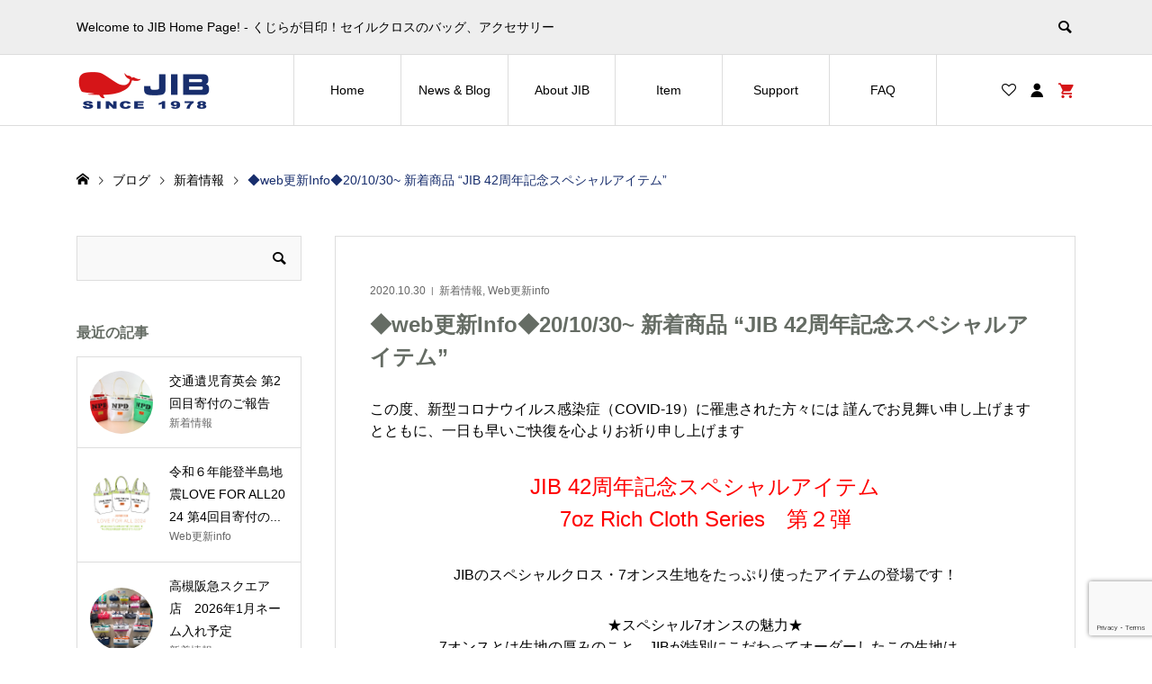

--- FILE ---
content_type: text/html; charset=UTF-8
request_url: https://jib.ne.jp/20201029-2/
body_size: 24417
content:
<!DOCTYPE html>
<html dir="ltr" lang="ja" prefix="og: https://ogp.me/ns#">
<head >
<meta charset="UTF-8">
<meta name="description" content="この度、新型コロナウイルス感染症（COVID-19）に罹患された方々には 謹んでお見舞い申し上げますとともに、一日も早いご快復を心よりお祈り申し上げますJIB 42周年記念スペシャルアイテム7oz Rich Cloth Series...">
<meta name="viewport" content="width=device-width">
<title>◆web更新Info◆20/10/30~ 新着商品 “JIB 42周年記念スペシャルアイテム” | JIB</title>
	<style>img:is([sizes="auto" i], [sizes^="auto," i]) { contain-intrinsic-size: 3000px 1500px }</style>
	
		<!-- All in One SEO 4.9.2 - aioseo.com -->
	<meta name="robots" content="max-snippet:-1, max-image-preview:large, max-video-preview:-1" />
	<meta name="author" content="funasaka"/>
	<link rel="canonical" href="https://jib.ne.jp/20201029-2/" />
	<meta name="generator" content="All in One SEO (AIOSEO) 4.9.2" />
		<meta property="og:locale" content="ja_JP" />
		<meta property="og:site_name" content="JIB" />
		<meta property="og:type" content="article" />
		<meta property="og:title" content="◆web更新Info◆20/10/30~ 新着商品 “JIB 42周年記念スペシャルアイテム” | JIB" />
		<meta property="og:url" content="https://jib.ne.jp/20201029-2/" />
		<meta property="article:published_time" content="2020-10-30T01:54:51+00:00" />
		<meta property="article:modified_time" content="2020-10-30T01:54:51+00:00" />
		<meta name="twitter:card" content="summary" />
		<meta name="twitter:title" content="◆web更新Info◆20/10/30~ 新着商品 “JIB 42周年記念スペシャルアイテム” | JIB" />
		<script type="application/ld+json" class="aioseo-schema">
			{"@context":"https:\/\/schema.org","@graph":[{"@type":"Article","@id":"https:\/\/jib.ne.jp\/20201029-2\/#article","name":"\u25c6web\u66f4\u65b0Info\u25c620\/10\/30~ \u65b0\u7740\u5546\u54c1 \u201cJIB 42\u5468\u5e74\u8a18\u5ff5\u30b9\u30da\u30b7\u30e3\u30eb\u30a2\u30a4\u30c6\u30e0\u201d | JIB","headline":"\u25c6web\u66f4\u65b0Info\u25c620\/10\/30~ \u65b0\u7740\u5546\u54c1 \u201cJIB 42\u5468\u5e74\u8a18\u5ff5\u30b9\u30da\u30b7\u30e3\u30eb\u30a2\u30a4\u30c6\u30e0\u201d","author":{"@id":"https:\/\/jib.ne.jp\/author\/swallowjapan\/#author"},"publisher":{"@id":"https:\/\/jib.ne.jp\/#organization"},"image":{"@type":"ImageObject","url":"https:\/\/jib.ne.jp\/wp-content\/uploads\/2020\/10\/DSC_2630.jpg","width":2352,"height":1437},"datePublished":"2020-10-30T10:54:51+09:00","dateModified":"2020-10-30T10:54:51+09:00","inLanguage":"ja","mainEntityOfPage":{"@id":"https:\/\/jib.ne.jp\/20201029-2\/#webpage"},"isPartOf":{"@id":"https:\/\/jib.ne.jp\/20201029-2\/#webpage"},"articleSection":"\u65b0\u7740\u60c5\u5831, Web\u66f4\u65b0info"},{"@type":"BreadcrumbList","@id":"https:\/\/jib.ne.jp\/20201029-2\/#breadcrumblist","itemListElement":[{"@type":"ListItem","@id":"https:\/\/jib.ne.jp#listItem","position":1,"name":"Home","item":"https:\/\/jib.ne.jp","nextItem":{"@type":"ListItem","@id":"https:\/\/jib.ne.jp\/category\/news\/#listItem","name":"\u65b0\u7740\u60c5\u5831"}},{"@type":"ListItem","@id":"https:\/\/jib.ne.jp\/category\/news\/#listItem","position":2,"name":"\u65b0\u7740\u60c5\u5831","item":"https:\/\/jib.ne.jp\/category\/news\/","nextItem":{"@type":"ListItem","@id":"https:\/\/jib.ne.jp\/category\/news\/web-info\/#listItem","name":"Web\u66f4\u65b0info"},"previousItem":{"@type":"ListItem","@id":"https:\/\/jib.ne.jp#listItem","name":"Home"}},{"@type":"ListItem","@id":"https:\/\/jib.ne.jp\/category\/news\/web-info\/#listItem","position":3,"name":"Web\u66f4\u65b0info","item":"https:\/\/jib.ne.jp\/category\/news\/web-info\/","nextItem":{"@type":"ListItem","@id":"https:\/\/jib.ne.jp\/20201029-2\/#listItem","name":"\u25c6web\u66f4\u65b0Info\u25c620\/10\/30~ \u65b0\u7740\u5546\u54c1 \u201cJIB 42\u5468\u5e74\u8a18\u5ff5\u30b9\u30da\u30b7\u30e3\u30eb\u30a2\u30a4\u30c6\u30e0\u201d"},"previousItem":{"@type":"ListItem","@id":"https:\/\/jib.ne.jp\/category\/news\/#listItem","name":"\u65b0\u7740\u60c5\u5831"}},{"@type":"ListItem","@id":"https:\/\/jib.ne.jp\/20201029-2\/#listItem","position":4,"name":"\u25c6web\u66f4\u65b0Info\u25c620\/10\/30~ \u65b0\u7740\u5546\u54c1 \u201cJIB 42\u5468\u5e74\u8a18\u5ff5\u30b9\u30da\u30b7\u30e3\u30eb\u30a2\u30a4\u30c6\u30e0\u201d","previousItem":{"@type":"ListItem","@id":"https:\/\/jib.ne.jp\/category\/news\/web-info\/#listItem","name":"Web\u66f4\u65b0info"}}]},{"@type":"Organization","@id":"https:\/\/jib.ne.jp\/#organization","name":"JIB","description":"Welcome to JIB Home Page! \u2010 \u304f\u3058\u3089\u304c\u76ee\u5370\uff01\u30bb\u30a4\u30eb\u30af\u30ed\u30b9\u306e\u30d0\u30c3\u30b0\u3001\u30a2\u30af\u30bb\u30b5\u30ea\u30fc","url":"https:\/\/jib.ne.jp\/"},{"@type":"Person","@id":"https:\/\/jib.ne.jp\/author\/swallowjapan\/#author","url":"https:\/\/jib.ne.jp\/author\/swallowjapan\/","name":"funasaka","image":{"@type":"ImageObject","@id":"https:\/\/jib.ne.jp\/20201029-2\/#authorImage","url":"https:\/\/secure.gravatar.com\/avatar\/49430c693af9168e9eb2395208bf64684ad7f39d1eeadb6e5899a11689c6fc24?s=96&d=mm&r=g","width":96,"height":96,"caption":"funasaka"}},{"@type":"WebPage","@id":"https:\/\/jib.ne.jp\/20201029-2\/#webpage","url":"https:\/\/jib.ne.jp\/20201029-2\/","name":"\u25c6web\u66f4\u65b0Info\u25c620\/10\/30~ \u65b0\u7740\u5546\u54c1 \u201cJIB 42\u5468\u5e74\u8a18\u5ff5\u30b9\u30da\u30b7\u30e3\u30eb\u30a2\u30a4\u30c6\u30e0\u201d | JIB","inLanguage":"ja","isPartOf":{"@id":"https:\/\/jib.ne.jp\/#website"},"breadcrumb":{"@id":"https:\/\/jib.ne.jp\/20201029-2\/#breadcrumblist"},"author":{"@id":"https:\/\/jib.ne.jp\/author\/swallowjapan\/#author"},"creator":{"@id":"https:\/\/jib.ne.jp\/author\/swallowjapan\/#author"},"image":{"@type":"ImageObject","url":"https:\/\/jib.ne.jp\/wp-content\/uploads\/2020\/10\/DSC_2630.jpg","@id":"https:\/\/jib.ne.jp\/20201029-2\/#mainImage","width":2352,"height":1437},"primaryImageOfPage":{"@id":"https:\/\/jib.ne.jp\/20201029-2\/#mainImage"},"datePublished":"2020-10-30T10:54:51+09:00","dateModified":"2020-10-30T10:54:51+09:00"},{"@type":"WebSite","@id":"https:\/\/jib.ne.jp\/#website","url":"https:\/\/jib.ne.jp\/","name":"JIB","description":"Welcome to JIB Home Page! \u2010 \u304f\u3058\u3089\u304c\u76ee\u5370\uff01\u30bb\u30a4\u30eb\u30af\u30ed\u30b9\u306e\u30d0\u30c3\u30b0\u3001\u30a2\u30af\u30bb\u30b5\u30ea\u30fc","inLanguage":"ja","publisher":{"@id":"https:\/\/jib.ne.jp\/#organization"}}]}
		</script>
		<!-- All in One SEO -->

<link rel="alternate" type="application/rss+xml" title="JIB &raquo; ◆web更新Info◆20/10/30~ 新着商品 “JIB 42周年記念スペシャルアイテム” のコメントのフィード" href="https://jib.ne.jp/20201029-2/feed/" />
		<!-- This site uses the Google Analytics by MonsterInsights plugin v9.10.0 - Using Analytics tracking - https://www.monsterinsights.com/ -->
							<script src="//www.googletagmanager.com/gtag/js?id=G-MMSGWSCJN8"  data-cfasync="false" data-wpfc-render="false" type="text/javascript" async></script>
			<script data-cfasync="false" data-wpfc-render="false" type="text/javascript">
				var mi_version = '9.10.0';
				var mi_track_user = true;
				var mi_no_track_reason = '';
								var MonsterInsightsDefaultLocations = {"page_location":"https:\/\/jib.ne.jp\/20201029-2\/"};
								if ( typeof MonsterInsightsPrivacyGuardFilter === 'function' ) {
					var MonsterInsightsLocations = (typeof MonsterInsightsExcludeQuery === 'object') ? MonsterInsightsPrivacyGuardFilter( MonsterInsightsExcludeQuery ) : MonsterInsightsPrivacyGuardFilter( MonsterInsightsDefaultLocations );
				} else {
					var MonsterInsightsLocations = (typeof MonsterInsightsExcludeQuery === 'object') ? MonsterInsightsExcludeQuery : MonsterInsightsDefaultLocations;
				}

								var disableStrs = [
										'ga-disable-G-MMSGWSCJN8',
									];

				/* Function to detect opted out users */
				function __gtagTrackerIsOptedOut() {
					for (var index = 0; index < disableStrs.length; index++) {
						if (document.cookie.indexOf(disableStrs[index] + '=true') > -1) {
							return true;
						}
					}

					return false;
				}

				/* Disable tracking if the opt-out cookie exists. */
				if (__gtagTrackerIsOptedOut()) {
					for (var index = 0; index < disableStrs.length; index++) {
						window[disableStrs[index]] = true;
					}
				}

				/* Opt-out function */
				function __gtagTrackerOptout() {
					for (var index = 0; index < disableStrs.length; index++) {
						document.cookie = disableStrs[index] + '=true; expires=Thu, 31 Dec 2099 23:59:59 UTC; path=/';
						window[disableStrs[index]] = true;
					}
				}

				if ('undefined' === typeof gaOptout) {
					function gaOptout() {
						__gtagTrackerOptout();
					}
				}
								window.dataLayer = window.dataLayer || [];

				window.MonsterInsightsDualTracker = {
					helpers: {},
					trackers: {},
				};
				if (mi_track_user) {
					function __gtagDataLayer() {
						dataLayer.push(arguments);
					}

					function __gtagTracker(type, name, parameters) {
						if (!parameters) {
							parameters = {};
						}

						if (parameters.send_to) {
							__gtagDataLayer.apply(null, arguments);
							return;
						}

						if (type === 'event') {
														parameters.send_to = monsterinsights_frontend.v4_id;
							var hookName = name;
							if (typeof parameters['event_category'] !== 'undefined') {
								hookName = parameters['event_category'] + ':' + name;
							}

							if (typeof MonsterInsightsDualTracker.trackers[hookName] !== 'undefined') {
								MonsterInsightsDualTracker.trackers[hookName](parameters);
							} else {
								__gtagDataLayer('event', name, parameters);
							}
							
						} else {
							__gtagDataLayer.apply(null, arguments);
						}
					}

					__gtagTracker('js', new Date());
					__gtagTracker('set', {
						'developer_id.dZGIzZG': true,
											});
					if ( MonsterInsightsLocations.page_location ) {
						__gtagTracker('set', MonsterInsightsLocations);
					}
										__gtagTracker('config', 'G-MMSGWSCJN8', {"forceSSL":"true","link_attribution":"true"} );
										window.gtag = __gtagTracker;										(function () {
						/* https://developers.google.com/analytics/devguides/collection/analyticsjs/ */
						/* ga and __gaTracker compatibility shim. */
						var noopfn = function () {
							return null;
						};
						var newtracker = function () {
							return new Tracker();
						};
						var Tracker = function () {
							return null;
						};
						var p = Tracker.prototype;
						p.get = noopfn;
						p.set = noopfn;
						p.send = function () {
							var args = Array.prototype.slice.call(arguments);
							args.unshift('send');
							__gaTracker.apply(null, args);
						};
						var __gaTracker = function () {
							var len = arguments.length;
							if (len === 0) {
								return;
							}
							var f = arguments[len - 1];
							if (typeof f !== 'object' || f === null || typeof f.hitCallback !== 'function') {
								if ('send' === arguments[0]) {
									var hitConverted, hitObject = false, action;
									if ('event' === arguments[1]) {
										if ('undefined' !== typeof arguments[3]) {
											hitObject = {
												'eventAction': arguments[3],
												'eventCategory': arguments[2],
												'eventLabel': arguments[4],
												'value': arguments[5] ? arguments[5] : 1,
											}
										}
									}
									if ('pageview' === arguments[1]) {
										if ('undefined' !== typeof arguments[2]) {
											hitObject = {
												'eventAction': 'page_view',
												'page_path': arguments[2],
											}
										}
									}
									if (typeof arguments[2] === 'object') {
										hitObject = arguments[2];
									}
									if (typeof arguments[5] === 'object') {
										Object.assign(hitObject, arguments[5]);
									}
									if ('undefined' !== typeof arguments[1].hitType) {
										hitObject = arguments[1];
										if ('pageview' === hitObject.hitType) {
											hitObject.eventAction = 'page_view';
										}
									}
									if (hitObject) {
										action = 'timing' === arguments[1].hitType ? 'timing_complete' : hitObject.eventAction;
										hitConverted = mapArgs(hitObject);
										__gtagTracker('event', action, hitConverted);
									}
								}
								return;
							}

							function mapArgs(args) {
								var arg, hit = {};
								var gaMap = {
									'eventCategory': 'event_category',
									'eventAction': 'event_action',
									'eventLabel': 'event_label',
									'eventValue': 'event_value',
									'nonInteraction': 'non_interaction',
									'timingCategory': 'event_category',
									'timingVar': 'name',
									'timingValue': 'value',
									'timingLabel': 'event_label',
									'page': 'page_path',
									'location': 'page_location',
									'title': 'page_title',
									'referrer' : 'page_referrer',
								};
								for (arg in args) {
																		if (!(!args.hasOwnProperty(arg) || !gaMap.hasOwnProperty(arg))) {
										hit[gaMap[arg]] = args[arg];
									} else {
										hit[arg] = args[arg];
									}
								}
								return hit;
							}

							try {
								f.hitCallback();
							} catch (ex) {
							}
						};
						__gaTracker.create = newtracker;
						__gaTracker.getByName = newtracker;
						__gaTracker.getAll = function () {
							return [];
						};
						__gaTracker.remove = noopfn;
						__gaTracker.loaded = true;
						window['__gaTracker'] = __gaTracker;
					})();
									} else {
										console.log("");
					(function () {
						function __gtagTracker() {
							return null;
						}

						window['__gtagTracker'] = __gtagTracker;
						window['gtag'] = __gtagTracker;
					})();
									}
			</script>
							<!-- / Google Analytics by MonsterInsights -->
		<link rel="preconnect" href="https://fonts.googleapis.com">
<link rel="preconnect" href="https://fonts.gstatic.com" crossorigin>
<link href="https://fonts.googleapis.com/css2?family=Noto+Sans+JP:wght@400;600" rel="stylesheet">
<link rel='stylesheet' id='wp-block-library-css' href='https://jib.ne.jp/wp-includes/css/dist/block-library/style.min.css?ver=6.8.3' type='text/css' media='all' />
<style id='classic-theme-styles-inline-css' type='text/css'>
/*! This file is auto-generated */
.wp-block-button__link{color:#fff;background-color:#32373c;border-radius:9999px;box-shadow:none;text-decoration:none;padding:calc(.667em + 2px) calc(1.333em + 2px);font-size:1.125em}.wp-block-file__button{background:#32373c;color:#fff;text-decoration:none}
</style>
<link rel='stylesheet' id='aioseo/css/src/vue/standalone/blocks/table-of-contents/global.scss-css' href='https://jib.ne.jp/wp-content/plugins/all-in-one-seo-pack/dist/Lite/assets/css/table-of-contents/global.e90f6d47.css?ver=4.9.2' type='text/css' media='all' />
<style id='global-styles-inline-css' type='text/css'>
:root{--wp--preset--aspect-ratio--square: 1;--wp--preset--aspect-ratio--4-3: 4/3;--wp--preset--aspect-ratio--3-4: 3/4;--wp--preset--aspect-ratio--3-2: 3/2;--wp--preset--aspect-ratio--2-3: 2/3;--wp--preset--aspect-ratio--16-9: 16/9;--wp--preset--aspect-ratio--9-16: 9/16;--wp--preset--color--black: #000000;--wp--preset--color--cyan-bluish-gray: #abb8c3;--wp--preset--color--white: #ffffff;--wp--preset--color--pale-pink: #f78da7;--wp--preset--color--vivid-red: #cf2e2e;--wp--preset--color--luminous-vivid-orange: #ff6900;--wp--preset--color--luminous-vivid-amber: #fcb900;--wp--preset--color--light-green-cyan: #7bdcb5;--wp--preset--color--vivid-green-cyan: #00d084;--wp--preset--color--pale-cyan-blue: #8ed1fc;--wp--preset--color--vivid-cyan-blue: #0693e3;--wp--preset--color--vivid-purple: #9b51e0;--wp--preset--gradient--vivid-cyan-blue-to-vivid-purple: linear-gradient(135deg,rgba(6,147,227,1) 0%,rgb(155,81,224) 100%);--wp--preset--gradient--light-green-cyan-to-vivid-green-cyan: linear-gradient(135deg,rgb(122,220,180) 0%,rgb(0,208,130) 100%);--wp--preset--gradient--luminous-vivid-amber-to-luminous-vivid-orange: linear-gradient(135deg,rgba(252,185,0,1) 0%,rgba(255,105,0,1) 100%);--wp--preset--gradient--luminous-vivid-orange-to-vivid-red: linear-gradient(135deg,rgba(255,105,0,1) 0%,rgb(207,46,46) 100%);--wp--preset--gradient--very-light-gray-to-cyan-bluish-gray: linear-gradient(135deg,rgb(238,238,238) 0%,rgb(169,184,195) 100%);--wp--preset--gradient--cool-to-warm-spectrum: linear-gradient(135deg,rgb(74,234,220) 0%,rgb(151,120,209) 20%,rgb(207,42,186) 40%,rgb(238,44,130) 60%,rgb(251,105,98) 80%,rgb(254,248,76) 100%);--wp--preset--gradient--blush-light-purple: linear-gradient(135deg,rgb(255,206,236) 0%,rgb(152,150,240) 100%);--wp--preset--gradient--blush-bordeaux: linear-gradient(135deg,rgb(254,205,165) 0%,rgb(254,45,45) 50%,rgb(107,0,62) 100%);--wp--preset--gradient--luminous-dusk: linear-gradient(135deg,rgb(255,203,112) 0%,rgb(199,81,192) 50%,rgb(65,88,208) 100%);--wp--preset--gradient--pale-ocean: linear-gradient(135deg,rgb(255,245,203) 0%,rgb(182,227,212) 50%,rgb(51,167,181) 100%);--wp--preset--gradient--electric-grass: linear-gradient(135deg,rgb(202,248,128) 0%,rgb(113,206,126) 100%);--wp--preset--gradient--midnight: linear-gradient(135deg,rgb(2,3,129) 0%,rgb(40,116,252) 100%);--wp--preset--font-size--small: 13px;--wp--preset--font-size--medium: 20px;--wp--preset--font-size--large: 36px;--wp--preset--font-size--x-large: 42px;--wp--preset--spacing--20: 0.44rem;--wp--preset--spacing--30: 0.67rem;--wp--preset--spacing--40: 1rem;--wp--preset--spacing--50: 1.5rem;--wp--preset--spacing--60: 2.25rem;--wp--preset--spacing--70: 3.38rem;--wp--preset--spacing--80: 5.06rem;--wp--preset--shadow--natural: 6px 6px 9px rgba(0, 0, 0, 0.2);--wp--preset--shadow--deep: 12px 12px 50px rgba(0, 0, 0, 0.4);--wp--preset--shadow--sharp: 6px 6px 0px rgba(0, 0, 0, 0.2);--wp--preset--shadow--outlined: 6px 6px 0px -3px rgba(255, 255, 255, 1), 6px 6px rgba(0, 0, 0, 1);--wp--preset--shadow--crisp: 6px 6px 0px rgba(0, 0, 0, 1);}:where(.is-layout-flex){gap: 0.5em;}:where(.is-layout-grid){gap: 0.5em;}body .is-layout-flex{display: flex;}.is-layout-flex{flex-wrap: wrap;align-items: center;}.is-layout-flex > :is(*, div){margin: 0;}body .is-layout-grid{display: grid;}.is-layout-grid > :is(*, div){margin: 0;}:where(.wp-block-columns.is-layout-flex){gap: 2em;}:where(.wp-block-columns.is-layout-grid){gap: 2em;}:where(.wp-block-post-template.is-layout-flex){gap: 1.25em;}:where(.wp-block-post-template.is-layout-grid){gap: 1.25em;}.has-black-color{color: var(--wp--preset--color--black) !important;}.has-cyan-bluish-gray-color{color: var(--wp--preset--color--cyan-bluish-gray) !important;}.has-white-color{color: var(--wp--preset--color--white) !important;}.has-pale-pink-color{color: var(--wp--preset--color--pale-pink) !important;}.has-vivid-red-color{color: var(--wp--preset--color--vivid-red) !important;}.has-luminous-vivid-orange-color{color: var(--wp--preset--color--luminous-vivid-orange) !important;}.has-luminous-vivid-amber-color{color: var(--wp--preset--color--luminous-vivid-amber) !important;}.has-light-green-cyan-color{color: var(--wp--preset--color--light-green-cyan) !important;}.has-vivid-green-cyan-color{color: var(--wp--preset--color--vivid-green-cyan) !important;}.has-pale-cyan-blue-color{color: var(--wp--preset--color--pale-cyan-blue) !important;}.has-vivid-cyan-blue-color{color: var(--wp--preset--color--vivid-cyan-blue) !important;}.has-vivid-purple-color{color: var(--wp--preset--color--vivid-purple) !important;}.has-black-background-color{background-color: var(--wp--preset--color--black) !important;}.has-cyan-bluish-gray-background-color{background-color: var(--wp--preset--color--cyan-bluish-gray) !important;}.has-white-background-color{background-color: var(--wp--preset--color--white) !important;}.has-pale-pink-background-color{background-color: var(--wp--preset--color--pale-pink) !important;}.has-vivid-red-background-color{background-color: var(--wp--preset--color--vivid-red) !important;}.has-luminous-vivid-orange-background-color{background-color: var(--wp--preset--color--luminous-vivid-orange) !important;}.has-luminous-vivid-amber-background-color{background-color: var(--wp--preset--color--luminous-vivid-amber) !important;}.has-light-green-cyan-background-color{background-color: var(--wp--preset--color--light-green-cyan) !important;}.has-vivid-green-cyan-background-color{background-color: var(--wp--preset--color--vivid-green-cyan) !important;}.has-pale-cyan-blue-background-color{background-color: var(--wp--preset--color--pale-cyan-blue) !important;}.has-vivid-cyan-blue-background-color{background-color: var(--wp--preset--color--vivid-cyan-blue) !important;}.has-vivid-purple-background-color{background-color: var(--wp--preset--color--vivid-purple) !important;}.has-black-border-color{border-color: var(--wp--preset--color--black) !important;}.has-cyan-bluish-gray-border-color{border-color: var(--wp--preset--color--cyan-bluish-gray) !important;}.has-white-border-color{border-color: var(--wp--preset--color--white) !important;}.has-pale-pink-border-color{border-color: var(--wp--preset--color--pale-pink) !important;}.has-vivid-red-border-color{border-color: var(--wp--preset--color--vivid-red) !important;}.has-luminous-vivid-orange-border-color{border-color: var(--wp--preset--color--luminous-vivid-orange) !important;}.has-luminous-vivid-amber-border-color{border-color: var(--wp--preset--color--luminous-vivid-amber) !important;}.has-light-green-cyan-border-color{border-color: var(--wp--preset--color--light-green-cyan) !important;}.has-vivid-green-cyan-border-color{border-color: var(--wp--preset--color--vivid-green-cyan) !important;}.has-pale-cyan-blue-border-color{border-color: var(--wp--preset--color--pale-cyan-blue) !important;}.has-vivid-cyan-blue-border-color{border-color: var(--wp--preset--color--vivid-cyan-blue) !important;}.has-vivid-purple-border-color{border-color: var(--wp--preset--color--vivid-purple) !important;}.has-vivid-cyan-blue-to-vivid-purple-gradient-background{background: var(--wp--preset--gradient--vivid-cyan-blue-to-vivid-purple) !important;}.has-light-green-cyan-to-vivid-green-cyan-gradient-background{background: var(--wp--preset--gradient--light-green-cyan-to-vivid-green-cyan) !important;}.has-luminous-vivid-amber-to-luminous-vivid-orange-gradient-background{background: var(--wp--preset--gradient--luminous-vivid-amber-to-luminous-vivid-orange) !important;}.has-luminous-vivid-orange-to-vivid-red-gradient-background{background: var(--wp--preset--gradient--luminous-vivid-orange-to-vivid-red) !important;}.has-very-light-gray-to-cyan-bluish-gray-gradient-background{background: var(--wp--preset--gradient--very-light-gray-to-cyan-bluish-gray) !important;}.has-cool-to-warm-spectrum-gradient-background{background: var(--wp--preset--gradient--cool-to-warm-spectrum) !important;}.has-blush-light-purple-gradient-background{background: var(--wp--preset--gradient--blush-light-purple) !important;}.has-blush-bordeaux-gradient-background{background: var(--wp--preset--gradient--blush-bordeaux) !important;}.has-luminous-dusk-gradient-background{background: var(--wp--preset--gradient--luminous-dusk) !important;}.has-pale-ocean-gradient-background{background: var(--wp--preset--gradient--pale-ocean) !important;}.has-electric-grass-gradient-background{background: var(--wp--preset--gradient--electric-grass) !important;}.has-midnight-gradient-background{background: var(--wp--preset--gradient--midnight) !important;}.has-small-font-size{font-size: var(--wp--preset--font-size--small) !important;}.has-medium-font-size{font-size: var(--wp--preset--font-size--medium) !important;}.has-large-font-size{font-size: var(--wp--preset--font-size--large) !important;}.has-x-large-font-size{font-size: var(--wp--preset--font-size--x-large) !important;}
:where(.wp-block-post-template.is-layout-flex){gap: 1.25em;}:where(.wp-block-post-template.is-layout-grid){gap: 1.25em;}
:where(.wp-block-columns.is-layout-flex){gap: 2em;}:where(.wp-block-columns.is-layout-grid){gap: 2em;}
:root :where(.wp-block-pullquote){font-size: 1.5em;line-height: 1.6;}
</style>
<link rel='stylesheet' id='contact-form-7-css' href='https://jib.ne.jp/wp-content/plugins/contact-form-7/includes/css/styles.css?ver=6.1.3' type='text/css' media='all' />
<link rel='stylesheet' id='foobox-free-min-css' href='https://jib.ne.jp/wp-content/plugins/foobox-image-lightbox/free/css/foobox.free.min.css?ver=2.7.35' type='text/css' media='all' />
<link rel='stylesheet' id='toc-screen-css' href='https://jib.ne.jp/wp-content/plugins/table-of-contents-plus/screen.min.css?ver=2411.1' type='text/css' media='all' />
<style id='toc-screen-inline-css' type='text/css'>
div#toc_container {width: 100%;}
</style>
<link rel='stylesheet' id='ego-style-css' href='https://jib.ne.jp/wp-content/themes/ego_welcart_tcd079/style.css?ver=1.17.1' type='text/css' media='all' />
<link rel='stylesheet' id='design-plus-css' href='https://jib.ne.jp/wp-content/themes/ego_welcart_tcd079/css/design-plus.css?ver=1.17.1' type='text/css' media='all' />
<link rel='stylesheet' id='ego-slick-css' href='https://jib.ne.jp/wp-content/themes/ego_welcart_tcd079/css/slick.min.css?ver=1.17.1' type='text/css' media='all' />
<link rel='stylesheet' id='ego-perfect-scrollbar-css' href='https://jib.ne.jp/wp-content/themes/ego_welcart_tcd079/css/perfect-scrollbar.css?ver=1.17.1' type='text/css' media='all' />
<link rel='stylesheet' id='ego-welcart-css' href='https://jib.ne.jp/wp-content/themes/ego_welcart_tcd079/css/welcart.css?ver=1.17.1' type='text/css' media='all' />
<link rel='stylesheet' id='sns-button-css-css' href='https://jib.ne.jp/wp-content/themes/ego_welcart_tcd079/css/sns-button.css?ver=6.8.3' type='text/css' media='all' />
<link rel='stylesheet' id='usces_default_css-css' href='https://jib.ne.jp/wp-content/plugins/usc-e-shop/css/usces_default.css?ver=2.11.27.2601211' type='text/css' media='all' />
<link rel='stylesheet' id='dashicons-css' href='https://jib.ne.jp/wp-includes/css/dashicons.min.css?ver=6.8.3' type='text/css' media='all' />
<style>:root {
  --tcd-font-type1: Arial,"Hiragino Sans","Yu Gothic Medium","Meiryo",sans-serif;
  --tcd-font-type2: "Times New Roman",Times,"Yu Mincho","游明朝","游明朝体","Hiragino Mincho Pro",serif;
  --tcd-font-type3: Palatino,"Yu Kyokasho","游教科書体","UD デジタル 教科書体 N","游明朝","游明朝体","Hiragino Mincho Pro","Meiryo",serif;
  --tcd-font-type-logo: "Noto Sans JP",sans-serif;
}</style>
<script type="text/javascript" src="https://jib.ne.jp/wp-includes/js/jquery/jquery.min.js?ver=3.7.1" id="jquery-core-js"></script>
<script type="text/javascript" src="https://jib.ne.jp/wp-includes/js/jquery/jquery-migrate.min.js?ver=3.4.1" id="jquery-migrate-js"></script>
<script type="text/javascript" src="https://jib.ne.jp/wp-content/plugins/google-analytics-for-wordpress/assets/js/frontend-gtag.min.js?ver=9.10.0" id="monsterinsights-frontend-script-js" async="async" data-wp-strategy="async"></script>
<script data-cfasync="false" data-wpfc-render="false" type="text/javascript" id='monsterinsights-frontend-script-js-extra'>/* <![CDATA[ */
var monsterinsights_frontend = {"js_events_tracking":"true","download_extensions":"doc,pdf,ppt,zip,xls,docx,pptx,xlsx","inbound_paths":"[{\"path\":\"\\\/go\\\/\",\"label\":\"affiliate\"},{\"path\":\"\\\/recommend\\\/\",\"label\":\"affiliate\"}]","home_url":"https:\/\/jib.ne.jp","hash_tracking":"false","v4_id":"G-MMSGWSCJN8"};/* ]]> */
</script>
<script type="text/javascript" src="https://jib.ne.jp/wp-content/plugins/stop-user-enumeration/frontend/js/frontend.js?ver=1.7.5" id="stop-user-enumeration-js" defer="defer" data-wp-strategy="defer"></script>
<script type="text/javascript" id="foobox-free-min-js-before">
/* <![CDATA[ */
/* Run FooBox FREE (v2.7.35) */
var FOOBOX = window.FOOBOX = {
	ready: true,
	disableOthers: false,
	o: {wordpress: { enabled: true }, countMessage:'image %index of %total', captions: { dataTitle: ["captionTitle","title"], dataDesc: ["captionDesc","description"] }, rel: '', excludes:'.fbx-link,.nofoobox,.nolightbox,a[href*="pinterest.com/pin/create/button/"]', affiliate : { enabled: false }},
	selectors: [
		".foogallery-container.foogallery-lightbox-foobox", ".foogallery-container.foogallery-lightbox-foobox-free", ".gallery", ".wp-block-gallery", ".wp-caption", ".wp-block-image", "a:has(img[class*=wp-image-])", ".foobox"
	],
	pre: function( $ ){
		// Custom JavaScript (Pre)
		
	},
	post: function( $ ){
		// Custom JavaScript (Post)
		
		// Custom Captions Code
		
	},
	custom: function( $ ){
		// Custom Extra JS
		
	}
};
/* ]]> */
</script>
<script type="text/javascript" src="https://jib.ne.jp/wp-content/plugins/foobox-image-lightbox/free/js/foobox.free.min.js?ver=2.7.35" id="foobox-free-min-js"></script>
<link rel="https://api.w.org/" href="https://jib.ne.jp/wp-json/" /><link rel="alternate" title="JSON" type="application/json" href="https://jib.ne.jp/wp-json/wp/v2/posts/2681" /><link rel="EditURI" type="application/rsd+xml" title="RSD" href="https://jib.ne.jp/xmlrpc.php?rsd" />
<meta name="generator" content="WordPress 6.8.3" />
<link rel='shortlink' href='https://jib.ne.jp/?p=2681' />
<link rel="alternate" title="oEmbed (JSON)" type="application/json+oembed" href="https://jib.ne.jp/wp-json/oembed/1.0/embed?url=https%3A%2F%2Fjib.ne.jp%2F20201029-2%2F" />
<link rel="alternate" title="oEmbed (XML)" type="text/xml+oembed" href="https://jib.ne.jp/wp-json/oembed/1.0/embed?url=https%3A%2F%2Fjib.ne.jp%2F20201029-2%2F&#038;format=xml" />
<script>
jQuery(function ($) {
	/**
	 * アンダーラインクイックタグ
	 */
	var $window = $(window);
	if ($('.q_underline').length) {
		var gradient_prefix = null;

		// border-bottom-colorが設定されていればアンダーラインに設定
		$('.q_underline').each(function(){
			var bbc = $(this).css('borderBottomColor');
			if (jQuery.inArray(bbc, ['transparent', 'rgba(0, 0, 0, 0)']) == -1) {
				if (gradient_prefix === null) {
					gradient_prefix = '';
					var ua = navigator.userAgent.toLowerCase();
					if (/webkit/.test(ua)) {
						gradient_prefix = '-webkit-';
					} else if (/firefox/.test(ua)) {
						gradient_prefix = '-moz-';
					} else {
						gradient_prefix = '';
					}
				}

				$(this).css('borderBottomColor', 'transparent');

				if (gradient_prefix) {
					$(this).css('backgroundImage', gradient_prefix+'linear-gradient(left, transparent 50%, '+bbc+ ' 50%)');
				} else {
					$(this).css('backgroundImage', 'linear-gradient(to right, transparent 50%, '+bbc+ ' 50%)');
				}
			}
		});

		// スクロール監視
		$window.on('scroll.q_underline', function(){
			$('.q_underline:not(.is-active)').each(function(){
				var top = $(this).offset().top;
				if ($window.scrollTop() > top - window.innerHeight) {
					$(this).addClass('is-active');
				}
			});
			if (!$('.q_underline:not(.is-active)').length) {
				$window.off('scroll.q_underline');
			}
		});
	}
} );
</script>
<link rel="shortcut icon" href="https://jib.ne.jp/wp-content/uploads/2020/09/favicon.png">
<style>
.p-breadcrumb__inner, .p-wc-headline, .p-wc-headline02, .p-archive03__item-like, .p-article-like, .p-entry-product__category a, .p-wishlist__item-remove:hover { color: #182e6d; }
.p-button, .p-pagetop a{ background-color: #182e6d; }
.widget_tag_cloud .tagcloud a:hover { background-color: #182e6d; }
.slick-dots li.slick-active button { background-color: #182e6d !important; }
 .p-page-links a:hover, .p-page-links > span, .p-pager__item .current, .p-pager__item a:hover, .c-comment__tab-item.is-active a, .c-comment__tab-item.is-active p, c-comment__password-protected, .c-pw__btn--register, .c-pw__btn, #wdgctToCheckout a { background-color: #182e6d; border-color: #182e6d; }
.c-comment__tab-item a, .c-comment__tab-item p { border-color: #182e6d; }
.c-comment__tab-item.is-active a:after, .c-comment__tab-item.is-active p:after { border-top-color: #182e6d; }
.p-entry-product__header-like:hover, .p-entry-product__category a:hover, #wdgctToCart a:hover { color: #19559e; }
.p-button:hover, .p-pagetop a:hover { background-color: #19559e; }
.c-comment__tab-item a:hover { background-color: #19559e; border-color: #19559e; }
.slick-dots li:hover button { background-color: #19559e !important; }
.p-body a, .custom-html-widget a { color: #d61518; }
.p-body a:hover, .custom-html-widget a:hover { color: #cccccc; }
body, input, textarea, select, button { font-family:var(--tcd-font-type1); }
.p-logo, .p-entry__title, .p-headline, .p-page-header__title, .p-page-header__subtitle, .p-page-header__image-title, .p-page-header__image-subtitle, .p-header-content__catch, .p-cb__item-headline, .p-cb__item-subheadline {
font-family: var(--tcd-font-type1); 
}
.c-font-type--logo a { font-family: var(--tcd-font-type-logo); font-weight:bold ; } 
.p-hover-effect--type1:hover .p-hover-effect__image { -webkit-transform: scale(1.2); -moz-transform: scale(1.2); -ms-transform: scale(1.2); transform: scale(1.2); }
.p-hover-effect--type2 .p-hover-effect__image { -webkit-transform: scale(1.2); -moz-transform: scale(1.2); -ms-transform: scale(1.2); transform: scale(1.2); }
.p-hover-effect--type3 .p-hover-effect__image { -webkit-transform: scale(1.2) translate3d(-8px, 0, 0); -moz-transform: scale(1.2) translate3d(-8px, 0, 0); -ms-transform: scale(1.2) translate3d(-8px, 0, 0); transform: scale(1.2) translate3d(-8px, 0, 0); }
.p-hover-effect--type3:hover .p-hover-effect__image { -webkit-transform: scale(1.2) translate3d(8px, 0, 0); -moz-transform: scale(1.2) translate3d(8px, 0, 0); -ms-transform: scale(1.2) translate3d(8px, 0, 0); transform: scale(1.2) translate3d(8px, 0, 0); }
.p-hover-effect--type3:hover .p-hover-effect__bg, .p-hover-effect--type3.p-hover-effect__bg:hover { background: #000000; }
.p-hover-effect--type3:hover .p-hover-effect__image { opacity: 0.5; }
.p-hover-effect--type4.p-hover-effect__bg:hover, .p-hover-effect--type4:hover .p-hover-effect__bg { background: #000000; }
.p-hover-effect--type4:hover .p-hover-effect__image { opacity: 0.5; }


.p-entry__title { font-size: 24px; }
.p-entry__body { color: #000000; font-size: 16px; }
.p-header__membermenu-cart__badge { background-color: #d61518; color: #ffffff; }
.p-header__membermenu .p-header__membermenu-cart a { color: #d61518 !important; }
.p-header__lower-inner .p-header-memberbox a, .p-header__lower-inner .p-header-memberbox a, .l-header.is-header-fixed .p-header__lower-inner .p-header-memberbox a, .is-header-fixed .p-header__lower-inner .p-header-memberbox a { color: #ffffff; }
.p-header-memberbox, .p-header-view-cart { background-color: #242833; color: #ffffff; }
.p-entry-product__title { font-size: 24px; }
.p-entry-product__body, p-wc__body { color: #000000; font-size: 16px; }
.p-price { color: #000000; }
.p-entry-product__price { font-size: 22px; }
#wdgctToCart a { color: #182e6d; }
.widget_welcart_login input#member_loginw { background-color: #182e6d; }
.widget_welcart_login input#member_loginw:hover, #wdgctToCheckout a:hover { background-color: #19559e; }
.p-entry-news__title { font-size: 24px; }
.p-entry-news__body { color: #000000; font-size: 16px; }
.p-header__logo--text { font-size: 36px; }
.p-megamenu01 { background-color: #242833; }
.p-megamenu01__list-item a { color: #ffffff; }
.p-megamenu01__list-item a:hover { color: #ffffff; }
.p-megamenu01__list-item__thumbnail-overlay { background-color: #000000; opacity: 0.5; }
.p-megamenu02 { background-color: #242833; }
.p-megamenu02__list-item a, .p-megamenu02__archive-item__meta { color: #ffffff; }
.p-megamenu02__list-item a:hover { color: #999999; }
.p-megamenu-a { background-color: #242833; }
.p-megamenu-b { background-color: #242833; }
.p-footer-list__item-thumbnail::after { background-color: rgba(0, 0, 0, 0.6); }
.p-footer-nav__area { background-color: #eee; }
.p-footer-nav__headline { color: #d61518; }
.p-footer-nav, .p-footer-nav a, .p-footer-nav__area .p-social-nav a { color: #000000; }
.p-footer-nav a:hover, .p-footer-nav__area .p-social-nav a:hover { color: #999999; }
.p-footer__logo--text { font-size: 36px; }
.p-copyright { background-color: #000000; color: #ffffff; }
.p-copyright .p-social-nav a { color: #ffffff; }
.styled_h2, .p-body .styled_h2 { border-top: 1px solid #222222; border-bottom: 1px solid #222222; border-left: 0px solid #222222; border-right: 0px solid #222222; color: #000000; font-size: 22px; text-align: left; margin-bottom: 30px; margin-top: 0px; padding: 30px 0px 30px 0px; }
.styled_h3, .p-body .styled_h3 { border-top: 2px solid #222222; border-bottom: 1px solid #dddddd; border-left: 0px solid #dddddd; border-right: 0px solid #dddddd; color: #000000; font-size: 20px; text-align: left; margin-bottom: 30px; margin-top: 0px; padding: 30px 0px 30px 20px; }
.styled_h4, .p-body .styled_h4 { border-top: 0px solid #dddddd; border-bottom: 0px solid #dddddd; border-left: 2px solid #222222; border-right: 0px solid #dddddd; color: #000000; font-size: 18px; text-align: left; margin-bottom: 30px; margin-top: 0px; padding: 10px 0px 10px 15px; }
.styled_h5, .p-body .styled_h5 { border-top: 0px solid #dddddd; border-bottom: 0px solid #dddddd; border-left: 0px solid #dddddd; border-right: 0px solid #dddddd; color: #000000; font-size: 16px; text-align: left; margin-bottom: 30px; margin-top: 0px; padding: 15px 15px 15px 15px; }
.q_custom_button1 { background: #535353; color: #ffffff !important; }
.q_custom_button1:hover, .q_custom_button1:focus { background: #7d7d7d; color: #ffffff !important; }
.q_custom_button2 { background: #535353; color: #ffffff !important; }
.q_custom_button2:hover, .q_custom_button2:focus { background: #7d7d7d; color: #ffffff !important; }
.q_custom_button3 { background: #535353; color: #ffffff !important; }
.q_custom_button3:hover, .q_custom_button3:focus { background: #7d7d7d; color: #ffffff !important; }
.speech_balloon_left1 .speach_balloon_text { background-color: #ffdfdf; border-color: #ffdfdf; color: #000000; }
.speech_balloon_left1 .speach_balloon_text::before { border-right-color: #ffdfdf; }
.speech_balloon_left1 .speach_balloon_text::after { border-right-color: #ffdfdf; }
.speech_balloon_left2 .speach_balloon_text { background-color: #ffffff; border-color: #ff5353; color: #000000; }
.speech_balloon_left2 .speach_balloon_text::before { border-right-color: #ff5353; }
.speech_balloon_left2 .speach_balloon_text::after { border-right-color: #ffffff; }
.speech_balloon_right1 .speach_balloon_text { background-color: #ccf4ff; border-color: #ccf4ff; color: #000000; }
.speech_balloon_right1 .speach_balloon_text::before { border-left-color: #ccf4ff; }
.speech_balloon_right1 .speach_balloon_text::after { border-left-color: #ccf4ff; }
.speech_balloon_right2 .speach_balloon_text { background-color: #ffffff; border-color: #0789b5; color: #000000; }
.speech_balloon_right2 .speach_balloon_text::before { border-left-color: #0789b5; }
.speech_balloon_right2 .speach_balloon_text::after { border-left-color: #ffffff; }
@media (min-width: 992px) {
	.p-header__upper { background-color: #eeeeee; }
	.p-header__upper, .p-header__upper a { color: #000000; }
	.p-header__upper a:hover, .p-header__upper button:hover { color: #999999; }
	.p-header__lower { background-color: #ffffff; }
	.p-header__lower-inner, .p-header__lower-inner a, .p-global-nav > li > a { color: #000000; }
	.p-header__lower-inner a:hover, .p-header__lower-inner button:hover { color: #999999 !important; }
	.p-global-nav > li > a:hover, .p-global-nav > li.current-menu-item > a { background-color: #182e6d; border-color: #182e6d; }
	.p-global-nav > li.current-menu-item > a:hover{ color: #fff !important; }
	.l-header__fix .is-header-fixed .p-header__upper { background-color: rgba(238, 238, 238, 0.8); }
	.l-header__fix .is-header-fixed .p-header__upper, .l-header__fix--mobile .is-header-fixed .p-header__upper a { color: #000000; }
	.l-header__fix .is-header-fixed .p-header__upper a:hover, .l-header__fix--mobile .is-header-fixed .p-header__upper button:hover { color: #999999; }
	.l-header__fix .is-header-fixed .p-header__lower { background-color: rgba(255, 255, 255, 0.8); }
	.l-header__fix .is-header-fixed .p-header__lower-inner, .l-header__fix--mobile .is-header-fixed .p-header__lower-inner a { color: #000000; }
	.l-header__fix .is-header-fixed .p-header__lower-inner a:hover, .l-header__fix--mobile .is-header-fixed .p-header__lower-inner button:hover, .l-header__fix .is-header-fixed .p-global-nav > li:hover > a, .l-header__fix .is-header-fixed .p-global-nav > li.current-menu-item > a { color: #999999 !important; }
	.p-global-nav .sub-menu a { background-color: #242833; color: #ffffff !important; }
	.p-global-nav .sub-menu a:hover, .p-global-nav .sub-menu .current-menu-item > a { background-color: #d61518; color: #ffffff !important; }
}
@media (max-width: 991px) {
	.p-breadcrumb__inner { color: #182e6d; }
	.p-header__upper { background-color: #eeeeee; }
	.p-header__upper, .p-header__upper a, .wp-mobile-device .p-header__upper-search__button:hover { color: #000000; }
	.p-header__lower, .p-header__upper-search__form { background-color: #ffffff; }
	.p-header__lower-inner, .p-header__lower-inner a { color: #000000; }
	.l-header__fix .is-header-fixed .p-header__upper { background-color: rgba(238, 238, 238, 0.8); }
	.l-header__fix .is-header-fixed .p-header__upper, .l-header__fix--mobile .is-header-fixed .p-header__upper a { color: #000000; }
	.l-header__fix--mobile .is-header-fixed .p-header__lower { background-color: rgba(255, 255, 255, 0.8); }
	.l-header__fix--mobile .is-header-fixed .p-header__lower::before { opacity: 0.8 }
	.l-header__fix--mobile .is-header-fixed .p-header__lower-inner, .l-header__fix--mobile .is-header-fixed .p-header__lower-inner a { color: #000000; }
	.p-header__logo--text { font-size: 26px; }
	.p-footer__logo--text { font-size: 26px; }
	.p-drawer__contents { background-color: #000000; }
	.p-drawer__menu > li, .p-drawer__membermenu02 > li + li { border-color: #666666 }
	.p-drawer__menu a, .p-drawer__menu > li > a { background-color: #242833; color: #ffffff !important; }
	.p-drawer__menu a, .p-drawer__menu > li > a { background-color: #242833; color: #ffffff !important; }
	.p-drawer__menu a:hover, .p-drawer__menu > li > a:hover { background-color: #d61518; color: #ffffff !important; }
	.p-drawer__menu .sub-menu a { background-color: #444444; color: #ffffff !important; }
	.p-drawer__menu .sub-menu a:hover { background-color: #d61518; color: #ffffff !important; }
	.p-entry__title { font-size: 18px; }
	.p-entry__body { font-size: 14px; }
	.p-entry-product__title { font-size: 18px; }
	.p-entry-product__body { font-size: 14px; }
	.p-entry-product__price { font-size: 16px; }
	.p-entry-news__title { font-size: 18px; }
	.p-entry-news__body { font-size: 14px; }
}
body {
color:#656C64 !important;
}

.style3b {
border-top:2px solid #C04944
}
#site_loader_overlay { background-color: #ffffff; }
.c-load--type1 { border: 3px solid rgba(24, 46, 109, 0.2); border-top-color: rgba(24, 46, 109, 1); }
</style>
<style id="current-page-style">
</style>
		<style type="text/css" id="wp-custom-css">
			.youtube {
position: relative;
padding-bottom: 56.25%;
height: 0;
overflow: hidden;
}
.youtube iframe {
position: absolute;
top: 0;
left: 0;
width: 100%;
height: 100%;
}

/* 行間設定 */
p { line-height:1.5 !important; }		</style>
		</head>
<body class="wp-singular post-template-default single single-post postid-2681 single-format-standard wp-embed-responsive wp-theme-ego_welcart_tcd079 l-sidebar--type1 l-header--type2 l-header--type1--mobile l-header__fix">
<div id="site_loader_overlay">
	<div id="site_loader_animation" class="c-load--type1">
	</div>
</div>
<header id="js-header" class="l-header">
	<div class="l-header__bar l-header__bar--mobile">
		<div class="p-header__upper">
			<div class="p-header__upper-inner l-inner">
				<div class="p-header-description">Welcome to JIB Home Page! ‐ くじらが目印！セイルクロスのバッグ、アクセサリー</div>
				<div class="p-header__upper-search">
					<div class="p-header__upper-search__form">
						<form role="search" method="get" action="https://jib.ne.jp/">
							<input class="p-header__upper-search__input" name="s" type="text" value="">
							<button class="p-header__upper-search__submit c-icon-button">&#xe915;</button>
						</form>
					</div>
					<button id="js-header__search" class="p-header__upper-search__button c-icon-button"></button>
				</div>
			</div>
		</div>
		<div class="p-header__lower">
			<div class="p-header__lower-inner l-inner">
				<div class="p-logo p-header__logo p-header__logo--retina">
					<a href="https://jib.ne.jp/"><img src="https://jib.ne.jp/wp-content/uploads/2020/09/LOGO.png" alt="JIB" width="150"></a>
				</div>
				<div class="p-logo p-header__logo--mobile p-header__logo--retina">
					<a href="https://jib.ne.jp/"><img src="https://jib.ne.jp/wp-content/uploads/2020/09/LOGO_mobil.png" alt="JIB" width="75"></a>
				</div>
				<div id="js-drawer" class="p-drawer">
					<div class="p-drawer__contents">
					<ul class="p-drawer__membermenu p-drawer__membermenu02 p-drawer__menu">
						<li class="p-header__membermenu-login"><a href="https://jib.ne.jp/usces-member/?usces_page=login">ログイン</a></li>
						<li class="p-header__membermenu-wishlist"><a href="https://jib.ne.jp/usces-member/?page=wishlist">ウィッシュリスト</a></li>
					</ul>
<nav class="p-global-nav__container"><ul id="js-global-nav" class="p-global-nav p-drawer__menu"><li id="menu-item-187" class="menu-item menu-item-type-custom menu-item-object-custom menu-item-home menu-item-187"><a href="https://jib.ne.jp">Home<span class="p-global-nav__toggle"></span></a></li>
<li id="menu-item-874" class="menu-item menu-item-type-custom menu-item-object-custom menu-item-has-children menu-item-874"><a href="#">News &#038; Blog<span class="p-global-nav__toggle"></span></a>
<ul class="sub-menu">
	<li id="menu-item-876" class="menu-item menu-item-type-taxonomy menu-item-object-category current-post-ancestor current-menu-parent current-post-parent menu-item-has-children menu-item-876"><a href="https://jib.ne.jp/category/news/">新着情報<span class="p-global-nav__toggle"></span></a>
	<ul class="sub-menu">
		<li id="menu-item-877" class="menu-item menu-item-type-taxonomy menu-item-object-category current-post-ancestor current-menu-parent current-post-parent menu-item-877"><a href="https://jib.ne.jp/category/news/web-info/">Web更新info<span class="p-global-nav__toggle"></span></a></li>
		<li id="menu-item-879" class="menu-item menu-item-type-taxonomy menu-item-object-category menu-item-879"><a href="https://jib.ne.jp/category/event-info/">Event info<span class="p-global-nav__toggle"></span></a></li>
		<li id="menu-item-878" class="menu-item menu-item-type-taxonomy menu-item-object-category menu-item-878"><a href="https://jib.ne.jp/category/news/jib-group-info-news/">JIB Group info<span class="p-global-nav__toggle"></span></a></li>
	</ul>
</li>
	<li id="menu-item-880" class="menu-item menu-item-type-taxonomy menu-item-object-category menu-item-has-children menu-item-880"><a href="https://jib.ne.jp/category/blog/">BLOG<span class="p-global-nav__toggle"></span></a>
	<ul class="sub-menu">
		<li id="menu-item-882" class="menu-item menu-item-type-taxonomy menu-item-object-category menu-item-882"><a href="https://jib.ne.jp/category/blog/shop-blog/">SHOP BLOG<span class="p-global-nav__toggle"></span></a></li>
		<li id="menu-item-881" class="menu-item menu-item-type-taxonomy menu-item-object-category menu-item-881"><a href="https://jib.ne.jp/category/blog/mr-jiblog/">MR.Jiblog<span class="p-global-nav__toggle"></span></a></li>
		<li id="menu-item-2499" class="menu-item menu-item-type-custom menu-item-object-custom menu-item-2499"><a href="https://jib.ne.jp/category/vlog/">Vlog<span class="p-global-nav__toggle"></span></a></li>
		<li id="menu-item-8565" class="menu-item menu-item-type-taxonomy menu-item-object-category menu-item-8565"><a href="https://jib.ne.jp/category/blog/others/">OTHERS<span class="p-global-nav__toggle"></span></a></li>
	</ul>
</li>
</ul>
</li>
<li id="menu-item-883" class="menu-item menu-item-type-custom menu-item-object-custom menu-item-has-children menu-item-883"><a href="#">About JIB<span class="p-global-nav__toggle"></span></a>
<ul class="sub-menu">
	<li id="menu-item-888" class="menu-item menu-item-type-post_type menu-item-object-page menu-item-888"><a href="https://jib.ne.jp/aboutjib/">JIBについて<span class="p-global-nav__toggle"></span></a></li>
	<li id="menu-item-887" class="menu-item menu-item-type-post_type menu-item-object-page menu-item-887"><a href="https://jib.ne.jp/service/">サービス<span class="p-global-nav__toggle"></span></a></li>
	<li id="menu-item-11205" class="menu-item menu-item-type-post_type menu-item-object-page menu-item-11205"><a href="https://jib.ne.jp/the-last-resort/">THE LAST RESORT<span class="p-global-nav__toggle"></span></a></li>
	<li id="menu-item-886" class="menu-item menu-item-type-post_type menu-item-object-page menu-item-886"><a href="https://jib.ne.jp/shop-list/">ショップリスト（販売店情報）<span class="p-global-nav__toggle"></span></a></li>
	<li id="menu-item-9186" class="menu-item menu-item-type-post_type menu-item-object-page menu-item-9186"><a href="https://jib.ne.jp/jibcafe/">JIB CAFE<span class="p-global-nav__toggle"></span></a></li>
	<li id="menu-item-4452" class="menu-item menu-item-type-post_type menu-item-object-page menu-item-4452"><a href="https://jib.ne.jp/history-by-press-magazine/">JIB History by Press &#038; Magazine<span class="p-global-nav__toggle"></span></a></li>
	<li id="menu-item-6764" class="menu-item menu-item-type-post_type menu-item-object-page menu-item-6764"><a href="https://jib.ne.jp/sdgs/">SDGsの取り組み<span class="p-global-nav__toggle"></span></a></li>
	<li id="menu-item-885" class="menu-item menu-item-type-post_type menu-item-object-page menu-item-885"><a href="https://jib.ne.jp/profile/">会社概要<span class="p-global-nav__toggle"></span></a></li>
</ul>
</li>
<li id="menu-item-889" class="menu-item menu-item-type-custom menu-item-object-custom menu-item-has-children menu-item-889"><a href="#">Item<span class="p-global-nav__toggle"></span></a>
<ul class="sub-menu">
	<li id="menu-item-890" class="menu-item menu-item-type-taxonomy menu-item-object-category menu-item-890"><a href="https://jib.ne.jp/category/item/itemgenre/duffle-bag/">ダッフルバッグ<span class="p-global-nav__toggle"></span></a></li>
	<li id="menu-item-891" class="menu-item menu-item-type-taxonomy menu-item-object-category menu-item-891"><a href="https://jib.ne.jp/category/item/itemgenre/tote-bag/">トートバッグ<span class="p-global-nav__toggle"></span></a></li>
	<li id="menu-item-892" class="menu-item menu-item-type-taxonomy menu-item-object-category menu-item-892"><a href="https://jib.ne.jp/category/item/itemgenre/baketsu-tote-bag/">バケツトートバッグ<span class="p-global-nav__toggle"></span></a></li>
	<li id="menu-item-893" class="menu-item menu-item-type-taxonomy menu-item-object-category menu-item-893"><a href="https://jib.ne.jp/category/item/itemgenre/ruck-bag/">リュックバッグ<span class="p-global-nav__toggle"></span></a></li>
	<li id="menu-item-894" class="menu-item menu-item-type-taxonomy menu-item-object-category menu-item-894"><a href="https://jib.ne.jp/category/item/itemgenre/pouch/">ポーチ・ポシェット<span class="p-global-nav__toggle"></span></a></li>
	<li id="menu-item-895" class="menu-item menu-item-type-taxonomy menu-item-object-category menu-item-895"><a href="https://jib.ne.jp/category/item/itemgenre/other/">その他<span class="p-global-nav__toggle"></span></a></li>
</ul>
</li>
<li id="menu-item-897" class="menu-item menu-item-type-custom menu-item-object-custom menu-item-has-children menu-item-897"><a href="#">Support<span class="p-global-nav__toggle"></span></a>
<ul class="sub-menu">
	<li id="menu-item-2109" class="menu-item menu-item-type-post_type menu-item-object-page menu-item-2109"><a href="https://jib.ne.jp/how-to-use/">JIBショップのご利用方法<span class="p-global-nav__toggle"></span></a></li>
	<li id="menu-item-899" class="menu-item menu-item-type-post_type menu-item-object-page menu-item-899"><a href="https://jib.ne.jp/contact/">お問い合わせ<span class="p-global-nav__toggle"></span></a></li>
	<li id="menu-item-900" class="menu-item menu-item-type-post_type menu-item-object-page menu-item-900"><a href="https://jib.ne.jp/sitemap/">サイトマップ<span class="p-global-nav__toggle"></span></a></li>
	<li id="menu-item-901" class="menu-item menu-item-type-post_type menu-item-object-page menu-item-901"><a href="https://jib.ne.jp/privacy/">プライバシーポリシー<span class="p-global-nav__toggle"></span></a></li>
</ul>
</li>
<li id="menu-item-902" class="menu-item menu-item-type-post_type menu-item-object-page menu-item-902"><a href="https://jib.ne.jp/faq/">FAQ<span class="p-global-nav__toggle"></span></a></li>
</ul></nav>					<ul class="p-drawer__membermenu p-drawer__menu">
						<li><a href="https://jib.ne.jp/usces-member/?usces_page=newmember">会員登録</a></li>
					</ul>
					</div>
					<div class="p-drawer-overlay"></div>
				</div>
				<ul class="p-header__membermenu">

					
		
		<li class="p-header__membermenu-wishlist u-hidden-sm"><a href="https://jib.ne.jp/usces-member/?page=wishlist"><span class="p-header__membermenu-wishlist__count"></span></a></li>
							
	
						<li class="p-header__membermenu-mypage u-hidden-sm"><a class="js-header__membermenu-memberbox" href="https://jib.ne.jp/usces-member/?usces_page=login"></a></li>

	
	<li class="p-header__membermenu-cart"><a class="js-header-cart" href="https://jib.ne.jp/usces-cart/"><span class="p-header__membermenu-cart__badge"></span></a></li>
	</ul>
				<button id="js-menu-button" class="p-menu-button c-icon-button">&#xf0c9;</button>
				<div class="p-header-memberbox" id="js-header-memberbox">
					<div class="p-header-memberbox__login">
						<form action="https://jib.ne.jp/usces-member/" method="post" onKeyDown="if (event.keyCode == 13) {return false;}">
							<p class="p-header-memberbox__login-email">
								<input class="p-header-memberbox__login-input" type="text" name="loginmail" value="" placeholder="メールアドレス">
							</p>
							<p class="p-header-memberbox__login-password">
								<input class="hidden" value=" ">
								<input class="p-header-memberbox__login-input" type="password" name="loginpass" autocomplete="off" placeholder="パスワード">
							</p>
							<p class="p-header-memberbox__login-rememberme">
								<label><input name="rememberme" type="checkbox" value="forever"> ログイン情報を記憶</label>
							</p>
							<p class="p-header-memberbox__login-button">
								<input type="submit" name="member_login" id="member_login" class="p-wc-login-button p-button" value="ログイン" />							</p>
							<input type="hidden" id="wel_nonce" name="wel_nonce" value="22b6482ee5" /><input type="hidden" name="_wp_http_referer" value="/20201029-2/" />							<p class="p-header-memberbox__login-lostpassword"><a href="https://jib.ne.jp/usces-member/?usces_page=lostmemberpassword">パスワードを忘れた場合</a></p>
						</form>
					</div>
					<div class="p-header-memberbox__registration">
						<p class="p-header-memberbox__registration-desc">会員でない方は会員登録してください。</p>
						<a class="p-button" href="https://jib.ne.jp/usces-member/?usces_page=newmember">会員登録</a>
					</div>
				</div>
				<div class="p-header-view-cart" id="js-header-view-cart">
					<p class="p-wc-empty_cart">只今、カートに商品はございません。</p>
				</div>
			</div>
		</div>
	</div>
</header>
<main class="l-main">
	<div class="p-breadcrumb c-breadcrumb">
		<ul class="p-breadcrumb__inner c-breadcrumb__inner l-inner" itemscope itemtype="https://schema.org/BreadcrumbList">
			<li class="p-breadcrumb__item c-breadcrumb__item p-breadcrumb__item--home c-breadcrumb__item--home" itemprop="itemListElement" itemscope itemtype="https://schema.org/ListItem">
				<a href="https://jib.ne.jp/" itemscope itemtype="https://schema.org/Thing" itemprop="item"><span itemprop="name">HOME</span></a>
				<meta itemprop="position" content="1">
			</li>
			<li class="p-breadcrumb__item c-breadcrumb__item" itemprop="itemListElement" itemscope itemtype="https://schema.org/ListItem">
				<a href="https://jib.ne.jp/blog/" itemscope itemtype="https://schema.org/Thing" itemprop="item">
					<span itemprop="name">ブログ</span>
				</a>
				<meta itemprop="position" content="2">
			</li>
			<li class="p-breadcrumb__item c-breadcrumb__item" itemprop="itemListElement" itemscope itemtype="https://schema.org/ListItem">
				<a href="https://jib.ne.jp/category/news/" itemscope itemtype="https://schema.org/Thing" itemprop="item">
					<span itemprop="name">新着情報</span>
				</a>
				<meta itemprop="position" content="3">
			</li>
			<li class="p-breadcrumb__item c-breadcrumb__item">
				<span itemprop="name">◆web更新Info◆20/10/30~ 新着商品 “JIB 42周年記念スペシャルアイテム”</span>
			</li>
		</ul>
	</div>
	<div class="l-main__inner l-inner l-2columns">
		<article class="l-primary p-entry p-entry-post">
			<div class="p-entry__inner p-entry-post__inner">
				<ul class="p-entry__meta p-article__meta u-clearfix">
					<li class="p-entry__meta--date"><time class="p-entry__date p-article__date" datetime="2020-10-30T10:54:51+09:00">2020.10.30</time></li>
					<li class="p-entry__meta--category"><a href="https://jib.ne.jp/category/news/" rel="category tag">新着情報</a>, <a href="https://jib.ne.jp/category/news/web-info/" rel="category tag">Web更新info</a></li>
				</ul>
				<h1 class="p-entry__title p-entry-post__title">◆web更新Info◆20/10/30~ 新着商品 “JIB 42周年記念スペシャルアイテム”</h1>
				<div class="p-entry__body p-entry-post__body p-body u-clearfix">
<p>この度、新型コロナウイルス感染症（COVID-19）に罹患された方々には 謹んでお見舞い申し上げますとともに、一日も早いご快復を心よりお祈り申し上げます</p>
<p style="text-align: center;"><span style="color: #00ff00;"><span style="color: #ff6600;"><span style="font-size: 24px;"><b><span style="color: #00ff00;"><span style="color: #ff0000;">JIB</span> <span style="color: #ff0000;">42周年記念スペシャルアイテム</span></span><br />
<span style="color: #ff0000;">7oz Rich Cloth Series　第２弾</span></b></span></span></span></p>
<div class="page" title="Page 1">
<div class="layoutArea">
<div class="column" style="text-align: center;">
<p>JIBのスペシャルクロス・7オンス生地をたっぷり使ったアイテムの登場です！</p>
<p>★スペシャル7オンスの魅力★<br />
7オンスとは生地の厚みのこと。JIBが特別にこだわってオーダーしたこの生地は、<br />
通常JIBが使用している5オンス生地に比べると見た目も手触りも違いは歴然。<br />
仕上げもソフトな手触りで、通常のチョークマークのバリバリが少なく、<br />
しっかりしながらも使い始めからなじみのよい生地感が魅力です。</p>
<p>★ホワイトステンシル★<br />
今回特にJIB初の白いインクを使ってステンシルプリントを施しており、自然な色ムラがお洒落！<br />
秋冬の荷物が多くなる季節のご旅行やお出かけ、重たいお買い物などにも安心で、<br />
新鮮でお洒落感いっぱいの7オンスシリーズがお薦めです。</p>
</div>
</div>
</div>
<div class="page" title="Page 1">
<div class="layoutArea">
<div><img fetchpriority="high" decoding="async" class="aligncenter wp-image-2682" src="https://jib.ne.jp/wp-content/uploads/2020/10/DSC_2630-1024x626.jpg" alt="" width="763" height="466" /></div>
</div>
</div>
<p style="text-align: center;">　（左上）7oz-PODS86　￥8,600（税別）・（左下）<span class="s1">7oz</span><span class="s2">-PO63</span><span class="s3">　￥</span><span class="s2">6,300(税別)・</span>（右）7oz-PODM96 ￥9,600（税別）<br />
各アイテム　カラー：ネイビー・ホワイト・レッド<br />
<span style="color: #ff0000; font-size: 12pt;">※転売等目的でのご購入は固くお断りさせていただきます。</span></p>
<p><span style="font-size: 12pt; color: #ff0000;">※2020年10月30日より <strong><span style="font-size: 15pt;">JIB直営店 （西宮本店・芦屋店・船坂店）</span></strong>にて取り扱い</span><br />
<span style="font-size: 12pt; color: #ff0000;">※数量限定、電話・メールでのお取り置きは致しかねます。ご了承下さい。</span></p>
<p style="text-align: left;"><span style="font-size: 12pt;">※今後のリリース予定※<br />
2020年11月6日（金）～　オープントートL、リュックバッグL、ゼノアロープトートS、M</span></p>
<p><span style="font-size: 14px;"><br />
＜営業時間＞<br />
</span>・西宮本店：11:00～19:00　・芦屋店：11:00～19:00　・船坂店：10:00～17:00(土日祝)　11:00〜18:00(平日)<br />
JIB（直営店営業及び工場）は稼働に際して引き続き細心の注意を払い感染拡大防止に努めております。</p>
<p>＜JIB直営店ご来店予定のお客様へ＞<br />
マスク着用の上、ご来店いただきますようお願いいたします。<br />
店内にご入場いただく際に必ず手指の消毒をお願いいたしております。<br />
店内が混み合った場合、スタッフが誘導しご入店をお待ち頂く場合がございますことご了承ください。</p>
				</div>
<div class="single_share ">
<div class="share-type2 share-btm">
 
	<div class="sns">
		<ul class="type2 clearfix">
			<li class="twitter">
				<a href="https://twitter.com/intent/tweet?text=%E2%97%86web%E6%9B%B4%E6%96%B0Info%E2%97%8620%2F10%2F30%7E+%E6%96%B0%E7%9D%80%E5%95%86%E5%93%81+%E2%80%9CJIB+42%E5%91%A8%E5%B9%B4%E8%A8%98%E5%BF%B5%E3%82%B9%E3%83%9A%E3%82%B7%E3%83%A3%E3%83%AB%E3%82%A2%E3%82%A4%E3%83%86%E3%83%A0%E2%80%9D&url=https%3A%2F%2Fjib.ne.jp%2F20201029-2%2F&via=&tw_p=tweetbutton&related=" onclick="javascript:window.open(this.href, '', 'menubar=no,toolbar=no,resizable=yes,scrollbars=yes,height=400,width=600');return false;"><i class="icon-twitter"></i><span class="ttl">Post</span><span class="share-count"></span></a>
			</li>
			<li class="facebook">
				<a href="//www.facebook.com/sharer/sharer.php?u=https://jib.ne.jp/20201029-2/&amp;t=%E2%97%86web%E6%9B%B4%E6%96%B0Info%E2%97%8620%2F10%2F30%7E+%E6%96%B0%E7%9D%80%E5%95%86%E5%93%81+%E2%80%9CJIB+42%E5%91%A8%E5%B9%B4%E8%A8%98%E5%BF%B5%E3%82%B9%E3%83%9A%E3%82%B7%E3%83%A3%E3%83%AB%E3%82%A2%E3%82%A4%E3%83%86%E3%83%A0%E2%80%9D" class="facebook-btn-icon-link" target="blank" rel="nofollow"><i class="icon-facebook"></i><span class="ttl">Share</span><span class="share-count"></span></a>
			</li>
			<li class="hatebu">
				<a href="//b.hatena.ne.jp/add?mode=confirm&url=https%3A%2F%2Fjib.ne.jp%2F20201029-2%2F" onclick="javascript:window.open(this.href, '', 'menubar=no,toolbar=no,resizable=yes,scrollbars=yes,height=400,width=510');return false;" ><i class="icon-hatebu"></i><span class="ttl">Hatena</span><span class="share-count"></span></a>
			</li>
			<li class="pocket">
				<a href="https://getpocket.com/edit?url=https%3A%2F%2Fjib.ne.jp%2F20201029-2%2F&title=%E2%97%86web%E6%9B%B4%E6%96%B0Info%E2%97%8620%2F10%2F30%7E+%E6%96%B0%E7%9D%80%E5%95%86%E5%93%81+%E2%80%9CJIB+42%E5%91%A8%E5%B9%B4%E8%A8%98%E5%BF%B5%E3%82%B9%E3%83%9A%E3%82%B7%E3%83%A3%E3%83%AB%E3%82%A2%E3%82%A4%E3%83%86%E3%83%A0%E2%80%9D" target="blank"><i class="icon-pocket"></i><span class="ttl">Pocket</span><span class="share-count"></span></a>
			</li>
			<li class="rss">
				<a href="https://jib.ne.jp/feed/" target="blank"><i class="icon-rss"></i><span class="ttl">RSS</span></a>
			</li>
			<li class="feedly">
				<a href="https://feedly.com/index.html#subscription/feed/https://jib.ne.jp/feed/" target="blank"><i class="icon-feedly"></i><span class="ttl">feedly</span><span class="share-count"></span></a>
			</li>
			<li class="pinterest">
				<a rel="nofollow" target="_blank" href="https://www.pinterest.com/pin/create/button/?url=https%3A%2F%2Fjib.ne.jp%2F20201029-2%2F&media=https://jib.ne.jp/wp-content/uploads/2020/10/DSC_2630.jpg&description=%E2%97%86web%E6%9B%B4%E6%96%B0Info%E2%97%8620%2F10%2F30%7E+%E6%96%B0%E7%9D%80%E5%95%86%E5%93%81+%E2%80%9CJIB+42%E5%91%A8%E5%B9%B4%E8%A8%98%E5%BF%B5%E3%82%B9%E3%83%9A%E3%82%B7%E3%83%A3%E3%83%AB%E3%82%A2%E3%82%A4%E3%83%86%E3%83%A0%E2%80%9D" data-pin-do="buttonPin" data-pin-custom="true"><i class="icon-pinterest"></i><span class="ttl">Pin&nbsp;it</span></a>
			</li>
		</ul>
	</div>
</div>
</div>			</div>
			<ul class="p-entry__nav c-entry-nav">
				<li class="c-entry-nav__item c-entry-nav__item--prev"><a href="https://jib.ne.jp/20201028/" data-prev="前の記事"><div class="u-hidden-sm"><span class="js-multiline-ellipsis">☆JIB Group Info☆20/10/28~ 　2020 GO TO WITH JIB フォトコンテスト</span></div></a></li>
				<li class="c-entry-nav__item c-entry-nav__item--next"><a href="https://jib.ne.jp/20201101-2/" data-next="次の記事"><div class="u-hidden-sm"><span class="js-multiline-ellipsis">☆JIB Group Info☆20/11/3　JIB直営店　営業について</span></div></a></li>
			</ul>
			<section class="p-entry__related">
				<h2 class="p-headline p-headline02">関連記事</h2>
				<div class="p-entry__related-items">
					<article class="p-entry__related-item">
						<a class="p-hover-effect--type1" href="https://jib.ne.jp/251001-2/">
							<div class="p-entry__related-item__thumbnail p-article__thumbnail p-hover-effect__bg">
								<div class="p-entry__related-item__thumbnail-image p-article__thumbnail-image p-hover-effect__image" style="background-image: url(https://jib.ne.jp/wp-content/uploads/2025/09/bagphotoslide_251011_CharcoalGraySeries_mobile-600x600.jpg);"></div>
							</div>
							<h3 class="p-entry__related-item__title p-article__title js-multiline-ellipsis">Charcoal Gray Series 2025</h3>
						</a>
					</article>
					<article class="p-entry__related-item">
						<a class="p-hover-effect--type1" href="https://jib.ne.jp/20220821-2/">
							<div class="p-entry__related-item__thumbnail p-article__thumbnail p-hover-effect__bg">
								<div class="p-entry__related-item__thumbnail-image p-article__thumbnail-image p-hover-effect__image" style="background-image: url(https://jib.ne.jp/wp-content/uploads/2022/08/Top-header-slider-image_Black-Series_202208_mobile-600x600.jpg);"></div>
							</div>
							<h3 class="p-entry__related-item__title p-article__title js-multiline-ellipsis">◆web更新Info◆22/8/21~  “Black Series&#8221;</h3>
						</a>
					</article>
					<article class="p-entry__related-item">
						<a class="p-hover-effect--type1" href="https://jib.ne.jp/241219/">
							<div class="p-entry__related-item__thumbnail p-article__thumbnail p-hover-effect__bg">
								<div class="p-entry__related-item__thumbnail-image p-article__thumbnail-image p-hover-effect__image" style="background-image: url(https://jib.ne.jp/wp-content/uploads/2021/12/top-8block-contents-newyear3.jpg);"></div>
							</div>
							<h3 class="p-entry__related-item__title p-article__title js-multiline-ellipsis">☆JIB Group Info☆2024-2025【重要】JIB直営店　年末年始営業のお知らせ</h3>
						</a>
					</article>
					<article class="p-entry__related-item">
						<a class="p-hover-effect--type1" href="https://jib.ne.jp/250917/">
							<div class="p-entry__related-item__thumbnail p-article__thumbnail p-hover-effect__bg">
								<div class="p-entry__related-item__thumbnail-image p-article__thumbnail-image p-hover-effect__image" style="background-image: url(https://jib.ne.jp/wp-content/uploads/2025/09/250919_Top-header-slider-image_BAKETSU-MARCHE_mobile-600x600.jpg);"></div>
							</div>
							<h3 class="p-entry__related-item__title p-article__title js-multiline-ellipsis">BAKETSU MARCHE</h3>
						</a>
					</article>
					<article class="p-entry__related-item">
						<a class="p-hover-effect--type1" href="https://jib.ne.jp/250608-2/">
							<div class="p-entry__related-item__thumbnail p-article__thumbnail p-hover-effect__bg">
								<div class="p-entry__related-item__thumbnail-image p-article__thumbnail-image p-hover-effect__image" style="background-image: url(https://jib.ne.jp/wp-content/uploads/2025/06/Very7月号表紙-600x600.jpg);"></div>
							</div>
							<h3 class="p-entry__related-item__title p-article__title js-multiline-ellipsis">☆JIB Group Info☆VERY 7月号</h3>
						</a>
					</article>
					<article class="p-entry__related-item">
						<a class="p-hover-effect--type1" href="https://jib.ne.jp/220625/">
							<div class="p-entry__related-item__thumbnail p-article__thumbnail p-hover-effect__bg">
								<div class="p-entry__related-item__thumbnail-image p-article__thumbnail-image p-hover-effect__image" style="background-image: url(https://jib.ne.jp/wp-content/uploads/2022/06/Top-header-slider-image_Very-Blue_2022_mobile-1-600x600.jpg);"></div>
							</div>
							<h3 class="p-entry__related-item__title p-article__title js-multiline-ellipsis">◆web更新Info◆22/6/25~  “Very Blue ヴェリー・ブルー”</h3>
						</a>
					</article>
				</div>
			</section>
		</article>
		<aside class="p-sidebar l-secondary">
<div class="p-widget p-widget-sidebar widget_search" id="search-3">
<form role="search" method="get" id="searchform" class="searchform" action="https://jib.ne.jp/">
				<div>
					<label class="screen-reader-text" for="s">検索:</label>
					<input type="text" value="" name="s" id="s" />
					<input type="submit" id="searchsubmit" value="検索" />
				</div>
			</form></div>
<div class="p-widget p-widget-sidebar styled_post_list_widget" id="styled_post_list_widget-2">
<div class="p-widget__title">最近の記事</div>
<ul class="p-widget-list p-widget-list02">
	<li class="p-widget-list__item">
		<a class="p-widget-list__item-anchor p-hover-effect--type1" href="https://jib.ne.jp/260116-2/">
			<div class="p-widget-list__item-thumbnail p-hover-effect__bg">
				<div class="p-widget-slider__item-thumbnail__image p-hover-effect__image" style="background-image: url(https://jib.ne.jp/wp-content/uploads/2024/07/1200bagphoto_2407rfbkssnpd_all_03-300x300.jpg);"></div>
			</div>
			<div class="p-widget-list__item-info">
				<div class="p-widget-list__item-title p-article__title js-multiline-ellipsis">交通遺児育英会 第2回目寄付のご報告</div>
				<p class="p-widget-list__item-meta p-article__meta u-clearfix"><span class="p-widget-list__item-category p-article__category" data-href="https://jib.ne.jp/category/news/">新着情報</span></p>
			</div>
		</a>
	</li>
	<li class="p-widget-list__item">
		<a class="p-widget-list__item-anchor p-hover-effect--type1" href="https://jib.ne.jp/260116/">
			<div class="p-widget-list__item-thumbnail p-hover-effect__bg">
				<div class="p-widget-slider__item-thumbnail__image p-hover-effect__image" style="background-image: url(https://jib.ne.jp/wp-content/uploads/2024/01/Top-header-slider-image_202401_LOVE-FOR-ALL_mobile-300x300.jpg);"></div>
			</div>
			<div class="p-widget-list__item-info">
				<div class="p-widget-list__item-title p-article__title js-multiline-ellipsis">令和６年能登半島地震LOVE FOR ALL2024 第4回目寄付のご報告</div>
				<p class="p-widget-list__item-meta p-article__meta u-clearfix"><span class="p-widget-list__item-category p-article__category" data-href="https://jib.ne.jp/category/news/web-info/">Web更新info</span></p>
			</div>
		</a>
	</li>
	<li class="p-widget-list__item">
		<a class="p-widget-list__item-anchor p-hover-effect--type1" href="https://jib.ne.jp/2601name/">
			<div class="p-widget-list__item-thumbnail p-hover-effect__bg">
				<div class="p-widget-slider__item-thumbnail__image p-hover-effect__image" style="background-image: url(https://jib.ne.jp/wp-content/uploads/2025/05/2506_高槻阪急-300x300.jpg);"></div>
			</div>
			<div class="p-widget-list__item-info">
				<div class="p-widget-list__item-title p-article__title js-multiline-ellipsis">高槻阪急スクエア店　2026年1月ネーム入れ予定</div>
				<p class="p-widget-list__item-meta p-article__meta u-clearfix"><span class="p-widget-list__item-category p-article__category" data-href="https://jib.ne.jp/category/news/">新着情報</span></p>
			</div>
		</a>
	</li>
	<li class="p-widget-list__item">
		<a class="p-widget-list__item-anchor p-hover-effect--type1" href="https://jib.ne.jp/260207yoga/">
			<div class="p-widget-list__item-thumbnail p-hover-effect__bg">
				<div class="p-widget-slider__item-thumbnail__image p-hover-effect__image" style="background-image: url(https://jib.ne.jp/wp-content/uploads/2026/01/260207_朝ヨガ-300x300.png);"></div>
			</div>
			<div class="p-widget-list__item-info">
				<div class="p-widget-list__item-title p-article__title js-multiline-ellipsis">JIB船坂・朝ヨガのご案内(2026/2/7)</div>
				<p class="p-widget-list__item-meta p-article__meta u-clearfix"><span class="p-widget-list__item-category p-article__category" data-href="https://jib.ne.jp/category/blog/others/">OTHERS</span></p>
			</div>
		</a>
	</li>
	<li class="p-widget-list__item">
		<a class="p-widget-list__item-anchor p-hover-effect--type1" href="https://jib.ne.jp/%e3%81%8f%e3%81%9a%e3%81%af%e3%83%a2%e3%83%bc%e3%83%ab/">
			<div class="p-widget-list__item-thumbnail p-hover-effect__bg">
				<div class="p-widget-slider__item-thumbnail__image p-hover-effect__image" style="background-image: url(https://jib.ne.jp/wp-content/uploads/2020/09/news-blog-eye-catch-image-01-e1759647517616-300x300.jpg);"></div>
			</div>
			<div class="p-widget-list__item-info">
				<div class="p-widget-list__item-title p-article__title js-multiline-ellipsis">●Event Info●26/1/9～  くずはモールにてJIBフェア開催！</div>
				<p class="p-widget-list__item-meta p-article__meta u-clearfix"><span class="p-widget-list__item-category p-article__category" data-href="https://jib.ne.jp/category/news/">新着情報</span></p>
			</div>
		</a>
	</li>
</ul>
</div>
<div class="p-widget p-widget-sidebar widget_welcart_category" id="welcart_category-2">
<div class="p-widget__title">かたちで選ぶ</div>

		<ul class="ucart_widget_body">
			<li class="cat-item cat-item-68"><a href="https://jib.ne.jp/category/item/itemgenre/yachting-itemgenre/">ヨッティング</a>
</li>
	<li class="cat-item cat-item-63"><a href="https://jib.ne.jp/category/item/itemgenre/7oz/">７オンス</a>
</li>
	<li class="cat-item cat-item-78"><a href="https://jib.ne.jp/category/item/itemgenre/charcoalgray/">チャコールグレー</a>
</li>
	<li class="cat-item cat-item-86"><a href="https://jib.ne.jp/category/item/itemgenre/happy-edition-2026/">HAPPY EDITION 2026</a>
</li>
	<li class="cat-item cat-item-85"><a href="https://jib.ne.jp/category/item/itemgenre/bk-cga/">BK-CGA</a>
</li>
	<li class="cat-item cat-item-82"><a href="https://jib.ne.jp/category/item/itemgenre/spincloth/">スピンクロス</a>
</li>
	<li class="cat-item cat-item-72"><a href="https://jib.ne.jp/category/item/itemgenre/nuance-color-series/">ニュアンスカラーシリーズ</a>
</li>
	<li class="cat-item cat-item-41"><a href="https://jib.ne.jp/category/item/itemgenre/duffle-bag/">ダッフルバッグ</a>
</li>
	<li class="cat-item cat-item-42"><a href="https://jib.ne.jp/category/item/itemgenre/tote-bag/">トートバッグ</a>
</li>
	<li class="cat-item cat-item-43"><a href="https://jib.ne.jp/category/item/itemgenre/baketsu-tote-bag/">バケツトートバッグ</a>
</li>
	<li class="cat-item cat-item-44"><a href="https://jib.ne.jp/category/item/itemgenre/ruck-bag/">リュックバッグ</a>
</li>
	<li class="cat-item cat-item-45"><a href="https://jib.ne.jp/category/item/itemgenre/shoulder-bag/">ショルダーバッグ</a>
</li>
	<li class="cat-item cat-item-46"><a href="https://jib.ne.jp/category/item/itemgenre/shoulder-belt/">ショルダーベルト</a>
</li>
	<li class="cat-item cat-item-47"><a href="https://jib.ne.jp/category/item/itemgenre/pouch/">ポーチ・ポシェット</a>
</li>
	<li class="cat-item cat-item-49"><a href="https://jib.ne.jp/category/item/itemgenre/komono/">小物類</a>
</li>
	<li class="cat-item cat-item-50"><a href="https://jib.ne.jp/category/item/itemgenre/limited-edition/">限定品・限定カラー</a>
</li>
	<li class="cat-item cat-item-51"><a href="https://jib.ne.jp/category/item/itemgenre/other/">その他</a>
</li>
		</ul>

		</div>
<div class="p-widget p-widget-sidebar widget_text" id="text-2">
<div class="p-widget__title">JIB公式SNS</div>
			<div class="textwidget"></div>
		</div>
<div class="p-widget p-widget-sidebar tcdw_ad_widget" id="tcdw_ad_widget-2">
<a class="tcdw_ad_widget-image" href="https://www.facebook.com/JIB.Co.Ltd/" target="_blank"><img src="https://jib.ne.jp/wp-content/uploads/2021/02/side-contents-image-sns.jpg" alt=""></a>
</div>
<div class="p-widget p-widget-sidebar tcdw_ad_widget" id="tcdw_ad_widget-5">
<a class="tcdw_ad_widget-image" href="https://www.facebook.com/JIBAshiya/" target="_blank"><img src="https://jib.ne.jp/wp-content/uploads/2021/02/top-8block-contents-image-sns-01.jpg" alt=""></a>
</div>
<div class="p-widget p-widget-sidebar tcdw_ad_widget" id="tcdw_ad_widget-6">
<a class="tcdw_ad_widget-image" href="https://www.facebook.com/JIBFunasaka/" target="_blank"><img src="https://jib.ne.jp/wp-content/uploads/2021/02/top-8block-contents-image-sns-02.jpg" alt=""></a>
</div>
<div class="p-widget p-widget-sidebar tcdw_ad_widget" id="tcdw_ad_widget-3">
<a class="tcdw_ad_widget-image" href="https://www.instagram.com/jib.co.ltd/" target="_blank"><img src="https://jib.ne.jp/wp-content/uploads/2021/02/top-8block-contents-image-sns-03.jpg" alt=""></a>
</div>
<div class="p-widget p-widget-sidebar tcdw_ad_widget" id="tcdw_ad_widget-7">
<a class="tcdw_ad_widget-image" href="https://twitter.com/JIB_coltd" target="_blank"><img src="https://jib.ne.jp/wp-content/uploads/2021/02/top-8block-contents-image-sns-04.jpg" alt=""></a>
</div>
<div class="p-widget p-widget-sidebar tcdw_ad_widget" id="tcdw_ad_widget-8">
<a class="tcdw_ad_widget-image" href="https://www.youtube.com/channel/UCbIh_3ctJhuQLws672VN7dw" target="_blank"><img src="https://jib.ne.jp/wp-content/uploads/2021/02/top-8block-contents-image-sns-06.jpg" alt=""></a>
</div>
<div class="p-widget p-widget-sidebar tcdw_ad_widget" id="tcdw_ad_widget-4">
<a class="tcdw_ad_widget-image" href="https://page.line.me/jibbag" target="_blank"><img src="https://jib.ne.jp/wp-content/uploads/2021/02/top-8block-contents-image-sns-05.jpg" alt=""></a>
</div>
<div class="p-widget p-widget-sidebar tcdw_ad_widget" id="tcdw_ad_widget-9">
<a class="tcdw_ad_widget-image" href="https://jib.ne.jp/jibcafe/" target="_blank"><img src="https://jib.ne.jp/wp-content/uploads/2024/01/top-8block-contents-image-sns-08.jpg" alt=""></a>
</div>
<div class="p-widget p-widget-sidebar tcdw_post_slider_widget" id="tcdw_post_slider_widget-2">
<div class="p-widget__title">イベント情報</div>
<ul class="p-widget-slider" data-interval="3">
	<li class="p-widget-slider__item">
		<a class="p-hover-effect--type1" href="https://jib.ne.jp/%e3%81%8f%e3%81%9a%e3%81%af%e3%83%a2%e3%83%bc%e3%83%ab/">
			<div class="p-widget-slider__item-thumbnail p-hover-effect__bg">
				<div class="p-widget-slider__item-thumbnail__image p-hover-effect__image" style="background-image: url(https://jib.ne.jp/wp-content/uploads/2020/09/news-blog-eye-catch-image-01-e1759647517616-600x600.jpg);"></div>
			</div>
			<div class="p-widget-slider__item-title p-article__title js-multiline-ellipsis">●Event Info●26/1/9～  くずはモールにてJIBフェア開催！</div>
		</a>
	</li>
	<li class="p-widget-slider__item">
		<a class="p-hover-effect--type1" href="https://jib.ne.jp/%e3%83%b4%e3%82%a3%e3%83%83%e3%82%bb%e3%83%ab%e7%a5%9e%e6%88%b8%e3%82%b9%e3%83%9d%e3%83%bc%e3%83%84%e3%82%af%e3%83%a9%e3%83%96/">
			<div class="p-widget-slider__item-thumbnail p-hover-effect__bg">
				<div class="p-widget-slider__item-thumbnail__image p-hover-effect__image" style="background-image: url(https://jib.ne.jp/wp-content/uploads/2020/09/news-blog-eye-catch-image-01-e1759647517616-600x600.jpg);"></div>
			</div>
			<div class="p-widget-slider__item-title p-article__title js-multiline-ellipsis">●Event Info●26/1/5～  ヴィッセル神戸スポーツクラブにてJIBフェア開催！</div>
		</a>
	</li>
	<li class="p-widget-slider__item">
		<a class="p-hover-effect--type1" href="https://jib.ne.jp/%e5%a4%a7%e9%98%aa%e5%b8%82%e7%ab%8b%e6%b7%80%e5%b7%9d%e5%b1%8b%e5%86%85%e3%83%97%e3%83%bc%e3%83%ab/">
			<div class="p-widget-slider__item-thumbnail p-hover-effect__bg">
				<div class="p-widget-slider__item-thumbnail__image p-hover-effect__image" style="background-image: url(https://jib.ne.jp/wp-content/uploads/2020/09/news-blog-eye-catch-image-01-e1759647517616-600x600.jpg);"></div>
			</div>
			<div class="p-widget-slider__item-title p-article__title js-multiline-ellipsis">●Event Info●26/1/5～ 大阪市立淀川屋内プールにてJIBフェア開催！</div>
		</a>
	</li>
</ul>
</div>
		</aside>
	</div>
</main>
<footer class="l-footer">
	<div class="p-footer-list">
		<article class="p-footer-list__item">
			<a class="p-hover-effect--type1" href="https://jib.ne.jp/g-rsb-2/">
				<div class="p-footer-list__item-thumbnail p-article__thumbnail p-hover-effect__bg">
					<div class="p-footer-list__item-thumbnail__image p-hover-effect__image" style="background-image: url(https://jib.ne.jp/wp-content/uploads/2025/11/webimage_2512_g-rsb_a-01-1-600x600.jpg);"></div>
				</div>
				<div class="p-footer-list__item-info">
					<h3 class="p-footer-list__item-title p-article__title js-multiline-ellipsis">ゼノア ロープショルダーバッグ スペシャル4色</h3>
					<p class="p-footer-list__item-meta p-article__meta u-clearfix"><span class="p-article__price">¥30,800<em class="tax">（税込）</em></span></p>
				</div>
			</a>
		</article>
		<article class="p-footer-list__item">
			<a class="p-hover-effect--type1" href="https://jib.ne.jp/sc-cabs/">
				<div class="p-footer-list__item-thumbnail p-article__thumbnail p-hover-effect__bg">
					<div class="p-footer-list__item-thumbnail__image p-hover-effect__image" style="background-image: url(https://jib.ne.jp/wp-content/uploads/2025/04/sccabs-600x600.jpg);"></div>
				</div>
				<div class="p-footer-list__item-info">
					<h3 class="p-footer-list__item-title p-article__title js-multiline-ellipsis">Spin Cloth Carrying Bag S</h3>
					<p class="p-footer-list__item-meta p-article__meta u-clearfix"><span class="p-article__price">¥29,700<em class="tax">（税込）</em></span></p>
				</div>
			</a>
		</article>
		<article class="p-footer-list__item">
			<a class="p-hover-effect--type1" href="https://jib.ne.jp/shoulder-belt-ftm/">
				<div class="p-footer-list__item-thumbnail p-article__thumbnail p-hover-effect__bg">
					<div class="p-footer-list__item-thumbnail__image p-hover-effect__image" style="background-image: url(https://jib.ne.jp/wp-content/uploads/2024/05/1200bagphoto_2404sb40ftm_set_02-600x600.jpg);"></div>
				</div>
				<div class="p-footer-list__item-info">
					<h3 class="p-footer-list__item-title p-article__title js-multiline-ellipsis">Shoulder Belt ファスナートートM 専用</h3>
					<p class="p-footer-list__item-meta p-article__meta u-clearfix"><span class="p-article__price">¥4,290 ～ ¥4,950<em class="tax">（税込）</em></span></p>
				</div>
			</a>
		</article>
		<article class="p-footer-list__item">
			<a class="p-hover-effect--type1" href="https://jib.ne.jp/pod/">
				<div class="p-footer-list__item-thumbnail p-article__thumbnail p-hover-effect__bg">
					<div class="p-footer-list__item-thumbnail__image p-hover-effect__image" style="background-image: url(https://jib.ne.jp/wp-content/uploads/2024/05/1200bagphoto_2405pod_all_01-600x600.jpg);"></div>
				</div>
				<div class="p-footer-list__item-info">
					<h3 class="p-footer-list__item-title p-article__title js-multiline-ellipsis">Document Pouch SS / S / M</h3>
					<p class="p-footer-list__item-meta p-article__meta u-clearfix"><span class="p-article__price">¥5,830 ～ ¥7,480<em class="tax">（税込）</em></span></p>
				</div>
			</a>
		</article>
		<article class="p-footer-list__item">
			<a class="p-hover-effect--type1" href="https://jib.ne.jp/bkcm/">
				<div class="p-footer-list__item-thumbnail p-article__thumbnail p-hover-effect__bg">
					<div class="p-footer-list__item-thumbnail__image p-hover-effect__image" style="background-image: url(https://jib.ne.jp/wp-content/uploads/2025/09/webimage_2509_bkcm_a-02-600x600.jpg);"></div>
				</div>
				<div class="p-footer-list__item-info">
					<h3 class="p-footer-list__item-title p-article__title js-multiline-ellipsis">BAKETSU MARCHE</h3>
					<p class="p-footer-list__item-meta p-article__meta u-clearfix"><span class="p-article__price">¥7,480<em class="tax">（税込）</em></span></p>
				</div>
			</a>
		</article>
		<article class="p-footer-list__item">
			<a class="p-hover-effect--type1" href="https://jib.ne.jp/7oz-open-tote-bag-2206/">
				<div class="p-footer-list__item-thumbnail p-article__thumbnail p-hover-effect__bg">
					<div class="p-footer-list__item-thumbnail__image p-hover-effect__image" style="background-image: url(https://jib.ne.jp/wp-content/uploads/2023/08/7oztstmoge-600x600.jpg);"></div>
				</div>
				<div class="p-footer-list__item-info">
					<h3 class="p-footer-list__item-title p-article__title js-multiline-ellipsis">7oz Open Tote Bag</h3>
					<p class="p-footer-list__item-meta p-article__meta u-clearfix"><span class="p-article__price">¥16,060 ～ ¥18,260<em class="tax">（税込）</em></span></p>
				</div>
			</a>
		</article>
	</div>
	<div class="p-footer">
		<div class="p-footer__inner l-inner">
			<div class="p-logo p-footer__logo p-footer__logo--retina">
				<a href="https://jib.ne.jp/"><img src="https://jib.ne.jp/wp-content/uploads/2020/09/LOGO.png" alt="JIB" width="150"></a>
			</div>
			<div class="p-logo p-footer__logo--mobile p-footer__logo--retina">
				<a href="https://jib.ne.jp/"><img src="https://jib.ne.jp/wp-content/uploads/2020/09/LOGO_mobil.png" alt="JIB" width="75"></a>
			</div>
			<div class="p-footer__desc">Welcome to JIB Home Page! ‐ くじらが目印！セイルクロスのバッグ、アクセサリー</div>
		</div>
	</div>
	<div class="p-footer-nav__area">
		<div class="p-footer-nav__area__inner l-inner">
<nav class="p-footer-nav__container">
<div class="p-footer-nav__headline">News &amp; Blog</div>
<ul id="menu-foter-menu1" class="p-footer-nav"><li id="menu-item-2114" class="menu-item menu-item-type-taxonomy menu-item-object-category current-post-ancestor current-menu-parent current-post-parent menu-item-2114"><a href="https://jib.ne.jp/category/news/web-info/">Web更新info</a></li>
<li id="menu-item-2116" class="menu-item menu-item-type-taxonomy menu-item-object-category menu-item-2116"><a href="https://jib.ne.jp/category/event-info/">Event info</a></li>
<li id="menu-item-2115" class="menu-item menu-item-type-taxonomy menu-item-object-category menu-item-2115"><a href="https://jib.ne.jp/category/news/jib-group-info-news/">JIB Group info</a></li>
<li id="menu-item-2118" class="menu-item menu-item-type-taxonomy menu-item-object-category menu-item-2118"><a href="https://jib.ne.jp/category/blog/shop-blog/">SHOP BLOG</a></li>
<li id="menu-item-2117" class="menu-item menu-item-type-taxonomy menu-item-object-category menu-item-2117"><a href="https://jib.ne.jp/category/blog/mr-jiblog/">MR.Jiblog</a></li>
</ul></nav>
<nav class="p-footer-nav__container">
<div class="p-footer-nav__headline">About JIB</div>
<ul id="menu-foter-menu2" class="p-footer-nav"><li id="menu-item-2138" class="menu-item menu-item-type-post_type menu-item-object-page menu-item-2138"><a href="https://jib.ne.jp/aboutjib/">JIBについて</a></li>
<li id="menu-item-2139" class="menu-item menu-item-type-post_type menu-item-object-page menu-item-2139"><a href="https://jib.ne.jp/service/">サービス</a></li>
<li id="menu-item-2140" class="menu-item menu-item-type-post_type menu-item-object-page menu-item-2140"><a href="https://jib.ne.jp/shop-list/">ショップリスト（販売店情報）</a></li>
<li id="menu-item-6765" class="menu-item menu-item-type-post_type menu-item-object-page menu-item-6765"><a href="https://jib.ne.jp/sdgs/">SDGsの取り組み</a></li>
<li id="menu-item-9358" class="menu-item menu-item-type-post_type menu-item-object-page menu-item-9358"><a href="https://jib.ne.jp/jibcafe/">JIB CAFE</a></li>
<li id="menu-item-2141" class="menu-item menu-item-type-post_type menu-item-object-page menu-item-2141"><a href="https://jib.ne.jp/profile/">会社概要</a></li>
</ul></nav>
<nav class="p-footer-nav__container">
<div class="p-footer-nav__headline">Item</div>
<ul id="menu-foter-menu3" class="p-footer-nav"><li id="menu-item-2143" class="menu-item menu-item-type-taxonomy menu-item-object-category menu-item-2143"><a href="https://jib.ne.jp/category/item/itemgenre/duffle-bag/">ダッフルバッグ</a></li>
<li id="menu-item-2144" class="menu-item menu-item-type-taxonomy menu-item-object-category menu-item-2144"><a href="https://jib.ne.jp/category/item/itemgenre/tote-bag/">トートバッグ</a></li>
<li id="menu-item-2145" class="menu-item menu-item-type-taxonomy menu-item-object-category menu-item-2145"><a href="https://jib.ne.jp/category/item/itemgenre/baketsu-tote-bag/">バケツトートバッグ</a></li>
<li id="menu-item-2146" class="menu-item menu-item-type-taxonomy menu-item-object-category menu-item-2146"><a href="https://jib.ne.jp/category/item/itemgenre/ruck-bag/">リュックバッグ</a></li>
<li id="menu-item-2147" class="menu-item menu-item-type-taxonomy menu-item-object-category menu-item-2147"><a href="https://jib.ne.jp/category/item/itemgenre/pouch/">ポーチ・ポシェット</a></li>
<li id="menu-item-2148" class="menu-item menu-item-type-taxonomy menu-item-object-category menu-item-2148"><a href="https://jib.ne.jp/category/item/itemgenre/other/">その他</a></li>
</ul></nav>
<nav class="p-footer-nav__container">
<div class="p-footer-nav__headline">Support</div>
<ul id="menu-foter-menu4" class="p-footer-nav"><li id="menu-item-2150" class="menu-item menu-item-type-post_type menu-item-object-page menu-item-2150"><a href="https://jib.ne.jp/how-to-use/">JIBショップのご利用方法</a></li>
<li id="menu-item-2151" class="menu-item menu-item-type-post_type menu-item-object-page menu-item-2151"><a href="https://jib.ne.jp/contact/">お問い合わせ</a></li>
<li id="menu-item-2149" class="menu-item menu-item-type-post_type menu-item-object-page menu-item-2149"><a href="https://jib.ne.jp/faq/">FAQ</a></li>
<li id="menu-item-2152" class="menu-item menu-item-type-post_type menu-item-object-page menu-item-2152"><a href="https://jib.ne.jp/sitemap/">サイトマップ</a></li>
<li id="menu-item-2153" class="menu-item menu-item-type-post_type menu-item-object-page menu-item-2153"><a href="https://jib.ne.jp/privacy/">プライバシーポリシー</a></li>
<li id="menu-item-2154" class="menu-item menu-item-type-post_type menu-item-object-page menu-item-2154"><a href="https://jib.ne.jp/order/">特定商取引に関する法律に基づく表記</a></li>
</ul></nav>
		</div>
	</div>
	<div class="p-copyright">
		<div class="l-inner">
Copyright &copy; 2005 JIB Inc. All Rights Reserved.
		</div>
	</div>
	<div id="js-pagetop" class="p-pagetop"><a href="#"></a></div>
</footer>
<script type="speculationrules">
{"prefetch":[{"source":"document","where":{"and":[{"href_matches":"\/*"},{"not":{"href_matches":["\/wp-*.php","\/wp-admin\/*","\/wp-content\/uploads\/*","\/wp-content\/*","\/wp-content\/plugins\/*","\/wp-content\/themes\/ego_welcart_tcd079\/*","\/*\\?(.+)"]}},{"not":{"selector_matches":"a[rel~=\"nofollow\"]"}},{"not":{"selector_matches":".no-prefetch, .no-prefetch a"}}]},"eagerness":"conservative"}]}
</script>
	<script type='text/javascript'>
		uscesL10n = {
			
			'ajaxurl': "https://jib.ne.jp/wp-admin/admin-ajax.php",
			'loaderurl': "https://jib.ne.jp/wp-content/plugins/usc-e-shop/images/loading.gif",
			'post_id': "2681",
			'cart_number': "31",
			'is_cart_row': false,
			'opt_esse': new Array(  ),
			'opt_means': new Array(  ),
			'mes_opts': new Array(  ),
			'key_opts': new Array(  ),
			'previous_url': "https://jib.ne.jp",
			'itemRestriction': "",
			'itemOrderAcceptable': "0",
			'uscespage': "",
			'uscesid': "MGVlM2MzNjc3OTI0MjFiNWM5OGMyMTA2NDA5N2JlMGZmMzQzNjY0OTUyMjQwNTZiX2FjdGluZ18wX0E%3D",
			'wc_nonce': "09f153767c"
		}
	</script>
	<script type='text/javascript' src='https://jib.ne.jp/wp-content/plugins/usc-e-shop/js/usces_cart.js'></script>
			<!-- Welcart version : v2.11.27.2601211 -->
<script type="module"  src="https://jib.ne.jp/wp-content/plugins/all-in-one-seo-pack/dist/Lite/assets/table-of-contents.95d0dfce.js?ver=4.9.2" id="aioseo/js/src/vue/standalone/blocks/table-of-contents/frontend.js-js"></script>
<script type="text/javascript" src="https://jib.ne.jp/wp-includes/js/dist/hooks.min.js?ver=4d63a3d491d11ffd8ac6" id="wp-hooks-js"></script>
<script type="text/javascript" src="https://jib.ne.jp/wp-includes/js/dist/i18n.min.js?ver=5e580eb46a90c2b997e6" id="wp-i18n-js"></script>
<script type="text/javascript" id="wp-i18n-js-after">
/* <![CDATA[ */
wp.i18n.setLocaleData( { 'text direction\u0004ltr': [ 'ltr' ] } );
/* ]]> */
</script>
<script type="text/javascript" src="https://jib.ne.jp/wp-content/plugins/contact-form-7/includes/swv/js/index.js?ver=6.1.3" id="swv-js"></script>
<script type="text/javascript" id="contact-form-7-js-translations">
/* <![CDATA[ */
( function( domain, translations ) {
	var localeData = translations.locale_data[ domain ] || translations.locale_data.messages;
	localeData[""].domain = domain;
	wp.i18n.setLocaleData( localeData, domain );
} )( "contact-form-7", {"translation-revision-date":"2025-10-29 09:23:50+0000","generator":"GlotPress\/4.0.3","domain":"messages","locale_data":{"messages":{"":{"domain":"messages","plural-forms":"nplurals=1; plural=0;","lang":"ja_JP"},"This contact form is placed in the wrong place.":["\u3053\u306e\u30b3\u30f3\u30bf\u30af\u30c8\u30d5\u30a9\u30fc\u30e0\u306f\u9593\u9055\u3063\u305f\u4f4d\u7f6e\u306b\u7f6e\u304b\u308c\u3066\u3044\u307e\u3059\u3002"],"Error:":["\u30a8\u30e9\u30fc:"]}},"comment":{"reference":"includes\/js\/index.js"}} );
/* ]]> */
</script>
<script type="text/javascript" id="contact-form-7-js-before">
/* <![CDATA[ */
var wpcf7 = {
    "api": {
        "root": "https:\/\/jib.ne.jp\/wp-json\/",
        "namespace": "contact-form-7\/v1"
    }
};
/* ]]> */
</script>
<script type="text/javascript" src="https://jib.ne.jp/wp-content/plugins/contact-form-7/includes/js/index.js?ver=6.1.3" id="contact-form-7-js"></script>
<script type="text/javascript" id="toc-front-js-extra">
/* <![CDATA[ */
var tocplus = {"visibility_show":"show","visibility_hide":"hide","width":"100%"};
/* ]]> */
</script>
<script type="text/javascript" src="https://jib.ne.jp/wp-content/plugins/table-of-contents-plus/front.min.js?ver=2411.1" id="toc-front-js"></script>
<script type="text/javascript" id="ego-script-js-extra">
/* <![CDATA[ */
var TCD_FUNCTIONS = {"ajax_url":"https:\/\/jib.ne.jp\/wp-admin\/admin-ajax.php","ajax_error_message":"\u30a8\u30e9\u30fc\u304c\u767a\u751f\u3057\u307e\u3057\u305f\u3002\u3082\u3046\u4e00\u5ea6\u304a\u8a66\u3057\u304f\u3060\u3055\u3044\u3002"};
/* ]]> */
</script>
<script type="text/javascript" src="https://jib.ne.jp/wp-content/themes/ego_welcart_tcd079/js/functions.js?ver=1.17.1" id="ego-script-js"></script>
<script type="text/javascript" src="https://jib.ne.jp/wp-content/themes/ego_welcart_tcd079/js/slick.mod.min.js?ver=1.17.1" id="ego-slick-js"></script>
<script type="text/javascript" src="https://jib.ne.jp/wp-content/themes/ego_welcart_tcd079/js/perfect-scrollbar.min.js?ver=1.17.1" id="ego-perfect-scrollbar-js"></script>
<script type="text/javascript" src="https://jib.ne.jp/wp-includes/js/comment-reply.min.js?ver=6.8.3" id="comment-reply-js" async="async" data-wp-strategy="async"></script>
<script type="text/javascript" src="https://jib.ne.jp/wp-content/themes/ego_welcart_tcd079/js/jquery.inview.min.js?ver=1.17.1" id="tcd-inview-js"></script>
<script type="text/javascript" id="tcd-lp-cta-js-extra">
/* <![CDATA[ */
var tcd_lp_cta = {"admin_url":"https:\/\/jib.ne.jp\/wp-admin\/admin-ajax.php","ajax_nonce":"0b194286d4"};
/* ]]> */
</script>
<script type="text/javascript" src="https://jib.ne.jp/wp-content/themes/ego_welcart_tcd079/admin/js/lp-cta.js?ver=1.17.1" id="tcd-lp-cta-js"></script>
<script type="text/javascript" src="https://www.google.com/recaptcha/api.js?render=6LfSLc0ZAAAAAHYlgwSTxPpMqB2U2_4oPwiQlY23&amp;ver=3.0" id="google-recaptcha-js"></script>
<script type="text/javascript" src="https://jib.ne.jp/wp-includes/js/dist/vendor/wp-polyfill.min.js?ver=3.15.0" id="wp-polyfill-js"></script>
<script type="text/javascript" id="wpcf7-recaptcha-js-before">
/* <![CDATA[ */
var wpcf7_recaptcha = {
    "sitekey": "6LfSLc0ZAAAAAHYlgwSTxPpMqB2U2_4oPwiQlY23",
    "actions": {
        "homepage": "homepage",
        "contactform": "contactform"
    }
};
/* ]]> */
</script>
<script type="text/javascript" src="https://jib.ne.jp/wp-content/plugins/contact-form-7/modules/recaptcha/index.js?ver=6.1.3" id="wpcf7-recaptcha-js"></script>
<script>
jQuery(function($) {
	jQuery.post('https://jib.ne.jp/wp-admin/admin-ajax.php',{ action: 'views_count_up', post_id: 2681, nonce: '4f86abdbfe'});
});
</script>
<script>
jQuery(function($){
	var initialized = false;
	var initialize = function() {
		if (initialized) return;
		initialized = true;

		$(document).trigger('js-initialized');
		$(window).trigger('resize').trigger('scroll');
	};

	$(window).load(function() {
		setTimeout(initialize, 800);
		$('#site_loader_animation:not(:hidden, :animated)').delay(600).fadeOut(400);
		$('#site_loader_overlay:not(:hidden, :animated)').delay(900).fadeOut(800, function(){
			$(document).trigger('js-initialized-after');
		});
	});

	setTimeout(function(){
		setTimeout(initialize, 800);
		$('#site_loader_animation:not(:hidden, :animated)').delay(600).fadeOut(400);
		$('#site_loader_overlay:not(:hidden, :animated)').delay(900).fadeOut(800, function(){
			$(document).trigger('js-initialized-after');
		});
	}, 3000);
});
</script>

</body>
</html>


--- FILE ---
content_type: text/html; charset=utf-8
request_url: https://www.google.com/recaptcha/api2/anchor?ar=1&k=6LfSLc0ZAAAAAHYlgwSTxPpMqB2U2_4oPwiQlY23&co=aHR0cHM6Ly9qaWIubmUuanA6NDQz&hl=en&v=PoyoqOPhxBO7pBk68S4YbpHZ&size=invisible&anchor-ms=20000&execute-ms=30000&cb=ly28ox8ust2g
body_size: 48707
content:
<!DOCTYPE HTML><html dir="ltr" lang="en"><head><meta http-equiv="Content-Type" content="text/html; charset=UTF-8">
<meta http-equiv="X-UA-Compatible" content="IE=edge">
<title>reCAPTCHA</title>
<style type="text/css">
/* cyrillic-ext */
@font-face {
  font-family: 'Roboto';
  font-style: normal;
  font-weight: 400;
  font-stretch: 100%;
  src: url(//fonts.gstatic.com/s/roboto/v48/KFO7CnqEu92Fr1ME7kSn66aGLdTylUAMa3GUBHMdazTgWw.woff2) format('woff2');
  unicode-range: U+0460-052F, U+1C80-1C8A, U+20B4, U+2DE0-2DFF, U+A640-A69F, U+FE2E-FE2F;
}
/* cyrillic */
@font-face {
  font-family: 'Roboto';
  font-style: normal;
  font-weight: 400;
  font-stretch: 100%;
  src: url(//fonts.gstatic.com/s/roboto/v48/KFO7CnqEu92Fr1ME7kSn66aGLdTylUAMa3iUBHMdazTgWw.woff2) format('woff2');
  unicode-range: U+0301, U+0400-045F, U+0490-0491, U+04B0-04B1, U+2116;
}
/* greek-ext */
@font-face {
  font-family: 'Roboto';
  font-style: normal;
  font-weight: 400;
  font-stretch: 100%;
  src: url(//fonts.gstatic.com/s/roboto/v48/KFO7CnqEu92Fr1ME7kSn66aGLdTylUAMa3CUBHMdazTgWw.woff2) format('woff2');
  unicode-range: U+1F00-1FFF;
}
/* greek */
@font-face {
  font-family: 'Roboto';
  font-style: normal;
  font-weight: 400;
  font-stretch: 100%;
  src: url(//fonts.gstatic.com/s/roboto/v48/KFO7CnqEu92Fr1ME7kSn66aGLdTylUAMa3-UBHMdazTgWw.woff2) format('woff2');
  unicode-range: U+0370-0377, U+037A-037F, U+0384-038A, U+038C, U+038E-03A1, U+03A3-03FF;
}
/* math */
@font-face {
  font-family: 'Roboto';
  font-style: normal;
  font-weight: 400;
  font-stretch: 100%;
  src: url(//fonts.gstatic.com/s/roboto/v48/KFO7CnqEu92Fr1ME7kSn66aGLdTylUAMawCUBHMdazTgWw.woff2) format('woff2');
  unicode-range: U+0302-0303, U+0305, U+0307-0308, U+0310, U+0312, U+0315, U+031A, U+0326-0327, U+032C, U+032F-0330, U+0332-0333, U+0338, U+033A, U+0346, U+034D, U+0391-03A1, U+03A3-03A9, U+03B1-03C9, U+03D1, U+03D5-03D6, U+03F0-03F1, U+03F4-03F5, U+2016-2017, U+2034-2038, U+203C, U+2040, U+2043, U+2047, U+2050, U+2057, U+205F, U+2070-2071, U+2074-208E, U+2090-209C, U+20D0-20DC, U+20E1, U+20E5-20EF, U+2100-2112, U+2114-2115, U+2117-2121, U+2123-214F, U+2190, U+2192, U+2194-21AE, U+21B0-21E5, U+21F1-21F2, U+21F4-2211, U+2213-2214, U+2216-22FF, U+2308-230B, U+2310, U+2319, U+231C-2321, U+2336-237A, U+237C, U+2395, U+239B-23B7, U+23D0, U+23DC-23E1, U+2474-2475, U+25AF, U+25B3, U+25B7, U+25BD, U+25C1, U+25CA, U+25CC, U+25FB, U+266D-266F, U+27C0-27FF, U+2900-2AFF, U+2B0E-2B11, U+2B30-2B4C, U+2BFE, U+3030, U+FF5B, U+FF5D, U+1D400-1D7FF, U+1EE00-1EEFF;
}
/* symbols */
@font-face {
  font-family: 'Roboto';
  font-style: normal;
  font-weight: 400;
  font-stretch: 100%;
  src: url(//fonts.gstatic.com/s/roboto/v48/KFO7CnqEu92Fr1ME7kSn66aGLdTylUAMaxKUBHMdazTgWw.woff2) format('woff2');
  unicode-range: U+0001-000C, U+000E-001F, U+007F-009F, U+20DD-20E0, U+20E2-20E4, U+2150-218F, U+2190, U+2192, U+2194-2199, U+21AF, U+21E6-21F0, U+21F3, U+2218-2219, U+2299, U+22C4-22C6, U+2300-243F, U+2440-244A, U+2460-24FF, U+25A0-27BF, U+2800-28FF, U+2921-2922, U+2981, U+29BF, U+29EB, U+2B00-2BFF, U+4DC0-4DFF, U+FFF9-FFFB, U+10140-1018E, U+10190-1019C, U+101A0, U+101D0-101FD, U+102E0-102FB, U+10E60-10E7E, U+1D2C0-1D2D3, U+1D2E0-1D37F, U+1F000-1F0FF, U+1F100-1F1AD, U+1F1E6-1F1FF, U+1F30D-1F30F, U+1F315, U+1F31C, U+1F31E, U+1F320-1F32C, U+1F336, U+1F378, U+1F37D, U+1F382, U+1F393-1F39F, U+1F3A7-1F3A8, U+1F3AC-1F3AF, U+1F3C2, U+1F3C4-1F3C6, U+1F3CA-1F3CE, U+1F3D4-1F3E0, U+1F3ED, U+1F3F1-1F3F3, U+1F3F5-1F3F7, U+1F408, U+1F415, U+1F41F, U+1F426, U+1F43F, U+1F441-1F442, U+1F444, U+1F446-1F449, U+1F44C-1F44E, U+1F453, U+1F46A, U+1F47D, U+1F4A3, U+1F4B0, U+1F4B3, U+1F4B9, U+1F4BB, U+1F4BF, U+1F4C8-1F4CB, U+1F4D6, U+1F4DA, U+1F4DF, U+1F4E3-1F4E6, U+1F4EA-1F4ED, U+1F4F7, U+1F4F9-1F4FB, U+1F4FD-1F4FE, U+1F503, U+1F507-1F50B, U+1F50D, U+1F512-1F513, U+1F53E-1F54A, U+1F54F-1F5FA, U+1F610, U+1F650-1F67F, U+1F687, U+1F68D, U+1F691, U+1F694, U+1F698, U+1F6AD, U+1F6B2, U+1F6B9-1F6BA, U+1F6BC, U+1F6C6-1F6CF, U+1F6D3-1F6D7, U+1F6E0-1F6EA, U+1F6F0-1F6F3, U+1F6F7-1F6FC, U+1F700-1F7FF, U+1F800-1F80B, U+1F810-1F847, U+1F850-1F859, U+1F860-1F887, U+1F890-1F8AD, U+1F8B0-1F8BB, U+1F8C0-1F8C1, U+1F900-1F90B, U+1F93B, U+1F946, U+1F984, U+1F996, U+1F9E9, U+1FA00-1FA6F, U+1FA70-1FA7C, U+1FA80-1FA89, U+1FA8F-1FAC6, U+1FACE-1FADC, U+1FADF-1FAE9, U+1FAF0-1FAF8, U+1FB00-1FBFF;
}
/* vietnamese */
@font-face {
  font-family: 'Roboto';
  font-style: normal;
  font-weight: 400;
  font-stretch: 100%;
  src: url(//fonts.gstatic.com/s/roboto/v48/KFO7CnqEu92Fr1ME7kSn66aGLdTylUAMa3OUBHMdazTgWw.woff2) format('woff2');
  unicode-range: U+0102-0103, U+0110-0111, U+0128-0129, U+0168-0169, U+01A0-01A1, U+01AF-01B0, U+0300-0301, U+0303-0304, U+0308-0309, U+0323, U+0329, U+1EA0-1EF9, U+20AB;
}
/* latin-ext */
@font-face {
  font-family: 'Roboto';
  font-style: normal;
  font-weight: 400;
  font-stretch: 100%;
  src: url(//fonts.gstatic.com/s/roboto/v48/KFO7CnqEu92Fr1ME7kSn66aGLdTylUAMa3KUBHMdazTgWw.woff2) format('woff2');
  unicode-range: U+0100-02BA, U+02BD-02C5, U+02C7-02CC, U+02CE-02D7, U+02DD-02FF, U+0304, U+0308, U+0329, U+1D00-1DBF, U+1E00-1E9F, U+1EF2-1EFF, U+2020, U+20A0-20AB, U+20AD-20C0, U+2113, U+2C60-2C7F, U+A720-A7FF;
}
/* latin */
@font-face {
  font-family: 'Roboto';
  font-style: normal;
  font-weight: 400;
  font-stretch: 100%;
  src: url(//fonts.gstatic.com/s/roboto/v48/KFO7CnqEu92Fr1ME7kSn66aGLdTylUAMa3yUBHMdazQ.woff2) format('woff2');
  unicode-range: U+0000-00FF, U+0131, U+0152-0153, U+02BB-02BC, U+02C6, U+02DA, U+02DC, U+0304, U+0308, U+0329, U+2000-206F, U+20AC, U+2122, U+2191, U+2193, U+2212, U+2215, U+FEFF, U+FFFD;
}
/* cyrillic-ext */
@font-face {
  font-family: 'Roboto';
  font-style: normal;
  font-weight: 500;
  font-stretch: 100%;
  src: url(//fonts.gstatic.com/s/roboto/v48/KFO7CnqEu92Fr1ME7kSn66aGLdTylUAMa3GUBHMdazTgWw.woff2) format('woff2');
  unicode-range: U+0460-052F, U+1C80-1C8A, U+20B4, U+2DE0-2DFF, U+A640-A69F, U+FE2E-FE2F;
}
/* cyrillic */
@font-face {
  font-family: 'Roboto';
  font-style: normal;
  font-weight: 500;
  font-stretch: 100%;
  src: url(//fonts.gstatic.com/s/roboto/v48/KFO7CnqEu92Fr1ME7kSn66aGLdTylUAMa3iUBHMdazTgWw.woff2) format('woff2');
  unicode-range: U+0301, U+0400-045F, U+0490-0491, U+04B0-04B1, U+2116;
}
/* greek-ext */
@font-face {
  font-family: 'Roboto';
  font-style: normal;
  font-weight: 500;
  font-stretch: 100%;
  src: url(//fonts.gstatic.com/s/roboto/v48/KFO7CnqEu92Fr1ME7kSn66aGLdTylUAMa3CUBHMdazTgWw.woff2) format('woff2');
  unicode-range: U+1F00-1FFF;
}
/* greek */
@font-face {
  font-family: 'Roboto';
  font-style: normal;
  font-weight: 500;
  font-stretch: 100%;
  src: url(//fonts.gstatic.com/s/roboto/v48/KFO7CnqEu92Fr1ME7kSn66aGLdTylUAMa3-UBHMdazTgWw.woff2) format('woff2');
  unicode-range: U+0370-0377, U+037A-037F, U+0384-038A, U+038C, U+038E-03A1, U+03A3-03FF;
}
/* math */
@font-face {
  font-family: 'Roboto';
  font-style: normal;
  font-weight: 500;
  font-stretch: 100%;
  src: url(//fonts.gstatic.com/s/roboto/v48/KFO7CnqEu92Fr1ME7kSn66aGLdTylUAMawCUBHMdazTgWw.woff2) format('woff2');
  unicode-range: U+0302-0303, U+0305, U+0307-0308, U+0310, U+0312, U+0315, U+031A, U+0326-0327, U+032C, U+032F-0330, U+0332-0333, U+0338, U+033A, U+0346, U+034D, U+0391-03A1, U+03A3-03A9, U+03B1-03C9, U+03D1, U+03D5-03D6, U+03F0-03F1, U+03F4-03F5, U+2016-2017, U+2034-2038, U+203C, U+2040, U+2043, U+2047, U+2050, U+2057, U+205F, U+2070-2071, U+2074-208E, U+2090-209C, U+20D0-20DC, U+20E1, U+20E5-20EF, U+2100-2112, U+2114-2115, U+2117-2121, U+2123-214F, U+2190, U+2192, U+2194-21AE, U+21B0-21E5, U+21F1-21F2, U+21F4-2211, U+2213-2214, U+2216-22FF, U+2308-230B, U+2310, U+2319, U+231C-2321, U+2336-237A, U+237C, U+2395, U+239B-23B7, U+23D0, U+23DC-23E1, U+2474-2475, U+25AF, U+25B3, U+25B7, U+25BD, U+25C1, U+25CA, U+25CC, U+25FB, U+266D-266F, U+27C0-27FF, U+2900-2AFF, U+2B0E-2B11, U+2B30-2B4C, U+2BFE, U+3030, U+FF5B, U+FF5D, U+1D400-1D7FF, U+1EE00-1EEFF;
}
/* symbols */
@font-face {
  font-family: 'Roboto';
  font-style: normal;
  font-weight: 500;
  font-stretch: 100%;
  src: url(//fonts.gstatic.com/s/roboto/v48/KFO7CnqEu92Fr1ME7kSn66aGLdTylUAMaxKUBHMdazTgWw.woff2) format('woff2');
  unicode-range: U+0001-000C, U+000E-001F, U+007F-009F, U+20DD-20E0, U+20E2-20E4, U+2150-218F, U+2190, U+2192, U+2194-2199, U+21AF, U+21E6-21F0, U+21F3, U+2218-2219, U+2299, U+22C4-22C6, U+2300-243F, U+2440-244A, U+2460-24FF, U+25A0-27BF, U+2800-28FF, U+2921-2922, U+2981, U+29BF, U+29EB, U+2B00-2BFF, U+4DC0-4DFF, U+FFF9-FFFB, U+10140-1018E, U+10190-1019C, U+101A0, U+101D0-101FD, U+102E0-102FB, U+10E60-10E7E, U+1D2C0-1D2D3, U+1D2E0-1D37F, U+1F000-1F0FF, U+1F100-1F1AD, U+1F1E6-1F1FF, U+1F30D-1F30F, U+1F315, U+1F31C, U+1F31E, U+1F320-1F32C, U+1F336, U+1F378, U+1F37D, U+1F382, U+1F393-1F39F, U+1F3A7-1F3A8, U+1F3AC-1F3AF, U+1F3C2, U+1F3C4-1F3C6, U+1F3CA-1F3CE, U+1F3D4-1F3E0, U+1F3ED, U+1F3F1-1F3F3, U+1F3F5-1F3F7, U+1F408, U+1F415, U+1F41F, U+1F426, U+1F43F, U+1F441-1F442, U+1F444, U+1F446-1F449, U+1F44C-1F44E, U+1F453, U+1F46A, U+1F47D, U+1F4A3, U+1F4B0, U+1F4B3, U+1F4B9, U+1F4BB, U+1F4BF, U+1F4C8-1F4CB, U+1F4D6, U+1F4DA, U+1F4DF, U+1F4E3-1F4E6, U+1F4EA-1F4ED, U+1F4F7, U+1F4F9-1F4FB, U+1F4FD-1F4FE, U+1F503, U+1F507-1F50B, U+1F50D, U+1F512-1F513, U+1F53E-1F54A, U+1F54F-1F5FA, U+1F610, U+1F650-1F67F, U+1F687, U+1F68D, U+1F691, U+1F694, U+1F698, U+1F6AD, U+1F6B2, U+1F6B9-1F6BA, U+1F6BC, U+1F6C6-1F6CF, U+1F6D3-1F6D7, U+1F6E0-1F6EA, U+1F6F0-1F6F3, U+1F6F7-1F6FC, U+1F700-1F7FF, U+1F800-1F80B, U+1F810-1F847, U+1F850-1F859, U+1F860-1F887, U+1F890-1F8AD, U+1F8B0-1F8BB, U+1F8C0-1F8C1, U+1F900-1F90B, U+1F93B, U+1F946, U+1F984, U+1F996, U+1F9E9, U+1FA00-1FA6F, U+1FA70-1FA7C, U+1FA80-1FA89, U+1FA8F-1FAC6, U+1FACE-1FADC, U+1FADF-1FAE9, U+1FAF0-1FAF8, U+1FB00-1FBFF;
}
/* vietnamese */
@font-face {
  font-family: 'Roboto';
  font-style: normal;
  font-weight: 500;
  font-stretch: 100%;
  src: url(//fonts.gstatic.com/s/roboto/v48/KFO7CnqEu92Fr1ME7kSn66aGLdTylUAMa3OUBHMdazTgWw.woff2) format('woff2');
  unicode-range: U+0102-0103, U+0110-0111, U+0128-0129, U+0168-0169, U+01A0-01A1, U+01AF-01B0, U+0300-0301, U+0303-0304, U+0308-0309, U+0323, U+0329, U+1EA0-1EF9, U+20AB;
}
/* latin-ext */
@font-face {
  font-family: 'Roboto';
  font-style: normal;
  font-weight: 500;
  font-stretch: 100%;
  src: url(//fonts.gstatic.com/s/roboto/v48/KFO7CnqEu92Fr1ME7kSn66aGLdTylUAMa3KUBHMdazTgWw.woff2) format('woff2');
  unicode-range: U+0100-02BA, U+02BD-02C5, U+02C7-02CC, U+02CE-02D7, U+02DD-02FF, U+0304, U+0308, U+0329, U+1D00-1DBF, U+1E00-1E9F, U+1EF2-1EFF, U+2020, U+20A0-20AB, U+20AD-20C0, U+2113, U+2C60-2C7F, U+A720-A7FF;
}
/* latin */
@font-face {
  font-family: 'Roboto';
  font-style: normal;
  font-weight: 500;
  font-stretch: 100%;
  src: url(//fonts.gstatic.com/s/roboto/v48/KFO7CnqEu92Fr1ME7kSn66aGLdTylUAMa3yUBHMdazQ.woff2) format('woff2');
  unicode-range: U+0000-00FF, U+0131, U+0152-0153, U+02BB-02BC, U+02C6, U+02DA, U+02DC, U+0304, U+0308, U+0329, U+2000-206F, U+20AC, U+2122, U+2191, U+2193, U+2212, U+2215, U+FEFF, U+FFFD;
}
/* cyrillic-ext */
@font-face {
  font-family: 'Roboto';
  font-style: normal;
  font-weight: 900;
  font-stretch: 100%;
  src: url(//fonts.gstatic.com/s/roboto/v48/KFO7CnqEu92Fr1ME7kSn66aGLdTylUAMa3GUBHMdazTgWw.woff2) format('woff2');
  unicode-range: U+0460-052F, U+1C80-1C8A, U+20B4, U+2DE0-2DFF, U+A640-A69F, U+FE2E-FE2F;
}
/* cyrillic */
@font-face {
  font-family: 'Roboto';
  font-style: normal;
  font-weight: 900;
  font-stretch: 100%;
  src: url(//fonts.gstatic.com/s/roboto/v48/KFO7CnqEu92Fr1ME7kSn66aGLdTylUAMa3iUBHMdazTgWw.woff2) format('woff2');
  unicode-range: U+0301, U+0400-045F, U+0490-0491, U+04B0-04B1, U+2116;
}
/* greek-ext */
@font-face {
  font-family: 'Roboto';
  font-style: normal;
  font-weight: 900;
  font-stretch: 100%;
  src: url(//fonts.gstatic.com/s/roboto/v48/KFO7CnqEu92Fr1ME7kSn66aGLdTylUAMa3CUBHMdazTgWw.woff2) format('woff2');
  unicode-range: U+1F00-1FFF;
}
/* greek */
@font-face {
  font-family: 'Roboto';
  font-style: normal;
  font-weight: 900;
  font-stretch: 100%;
  src: url(//fonts.gstatic.com/s/roboto/v48/KFO7CnqEu92Fr1ME7kSn66aGLdTylUAMa3-UBHMdazTgWw.woff2) format('woff2');
  unicode-range: U+0370-0377, U+037A-037F, U+0384-038A, U+038C, U+038E-03A1, U+03A3-03FF;
}
/* math */
@font-face {
  font-family: 'Roboto';
  font-style: normal;
  font-weight: 900;
  font-stretch: 100%;
  src: url(//fonts.gstatic.com/s/roboto/v48/KFO7CnqEu92Fr1ME7kSn66aGLdTylUAMawCUBHMdazTgWw.woff2) format('woff2');
  unicode-range: U+0302-0303, U+0305, U+0307-0308, U+0310, U+0312, U+0315, U+031A, U+0326-0327, U+032C, U+032F-0330, U+0332-0333, U+0338, U+033A, U+0346, U+034D, U+0391-03A1, U+03A3-03A9, U+03B1-03C9, U+03D1, U+03D5-03D6, U+03F0-03F1, U+03F4-03F5, U+2016-2017, U+2034-2038, U+203C, U+2040, U+2043, U+2047, U+2050, U+2057, U+205F, U+2070-2071, U+2074-208E, U+2090-209C, U+20D0-20DC, U+20E1, U+20E5-20EF, U+2100-2112, U+2114-2115, U+2117-2121, U+2123-214F, U+2190, U+2192, U+2194-21AE, U+21B0-21E5, U+21F1-21F2, U+21F4-2211, U+2213-2214, U+2216-22FF, U+2308-230B, U+2310, U+2319, U+231C-2321, U+2336-237A, U+237C, U+2395, U+239B-23B7, U+23D0, U+23DC-23E1, U+2474-2475, U+25AF, U+25B3, U+25B7, U+25BD, U+25C1, U+25CA, U+25CC, U+25FB, U+266D-266F, U+27C0-27FF, U+2900-2AFF, U+2B0E-2B11, U+2B30-2B4C, U+2BFE, U+3030, U+FF5B, U+FF5D, U+1D400-1D7FF, U+1EE00-1EEFF;
}
/* symbols */
@font-face {
  font-family: 'Roboto';
  font-style: normal;
  font-weight: 900;
  font-stretch: 100%;
  src: url(//fonts.gstatic.com/s/roboto/v48/KFO7CnqEu92Fr1ME7kSn66aGLdTylUAMaxKUBHMdazTgWw.woff2) format('woff2');
  unicode-range: U+0001-000C, U+000E-001F, U+007F-009F, U+20DD-20E0, U+20E2-20E4, U+2150-218F, U+2190, U+2192, U+2194-2199, U+21AF, U+21E6-21F0, U+21F3, U+2218-2219, U+2299, U+22C4-22C6, U+2300-243F, U+2440-244A, U+2460-24FF, U+25A0-27BF, U+2800-28FF, U+2921-2922, U+2981, U+29BF, U+29EB, U+2B00-2BFF, U+4DC0-4DFF, U+FFF9-FFFB, U+10140-1018E, U+10190-1019C, U+101A0, U+101D0-101FD, U+102E0-102FB, U+10E60-10E7E, U+1D2C0-1D2D3, U+1D2E0-1D37F, U+1F000-1F0FF, U+1F100-1F1AD, U+1F1E6-1F1FF, U+1F30D-1F30F, U+1F315, U+1F31C, U+1F31E, U+1F320-1F32C, U+1F336, U+1F378, U+1F37D, U+1F382, U+1F393-1F39F, U+1F3A7-1F3A8, U+1F3AC-1F3AF, U+1F3C2, U+1F3C4-1F3C6, U+1F3CA-1F3CE, U+1F3D4-1F3E0, U+1F3ED, U+1F3F1-1F3F3, U+1F3F5-1F3F7, U+1F408, U+1F415, U+1F41F, U+1F426, U+1F43F, U+1F441-1F442, U+1F444, U+1F446-1F449, U+1F44C-1F44E, U+1F453, U+1F46A, U+1F47D, U+1F4A3, U+1F4B0, U+1F4B3, U+1F4B9, U+1F4BB, U+1F4BF, U+1F4C8-1F4CB, U+1F4D6, U+1F4DA, U+1F4DF, U+1F4E3-1F4E6, U+1F4EA-1F4ED, U+1F4F7, U+1F4F9-1F4FB, U+1F4FD-1F4FE, U+1F503, U+1F507-1F50B, U+1F50D, U+1F512-1F513, U+1F53E-1F54A, U+1F54F-1F5FA, U+1F610, U+1F650-1F67F, U+1F687, U+1F68D, U+1F691, U+1F694, U+1F698, U+1F6AD, U+1F6B2, U+1F6B9-1F6BA, U+1F6BC, U+1F6C6-1F6CF, U+1F6D3-1F6D7, U+1F6E0-1F6EA, U+1F6F0-1F6F3, U+1F6F7-1F6FC, U+1F700-1F7FF, U+1F800-1F80B, U+1F810-1F847, U+1F850-1F859, U+1F860-1F887, U+1F890-1F8AD, U+1F8B0-1F8BB, U+1F8C0-1F8C1, U+1F900-1F90B, U+1F93B, U+1F946, U+1F984, U+1F996, U+1F9E9, U+1FA00-1FA6F, U+1FA70-1FA7C, U+1FA80-1FA89, U+1FA8F-1FAC6, U+1FACE-1FADC, U+1FADF-1FAE9, U+1FAF0-1FAF8, U+1FB00-1FBFF;
}
/* vietnamese */
@font-face {
  font-family: 'Roboto';
  font-style: normal;
  font-weight: 900;
  font-stretch: 100%;
  src: url(//fonts.gstatic.com/s/roboto/v48/KFO7CnqEu92Fr1ME7kSn66aGLdTylUAMa3OUBHMdazTgWw.woff2) format('woff2');
  unicode-range: U+0102-0103, U+0110-0111, U+0128-0129, U+0168-0169, U+01A0-01A1, U+01AF-01B0, U+0300-0301, U+0303-0304, U+0308-0309, U+0323, U+0329, U+1EA0-1EF9, U+20AB;
}
/* latin-ext */
@font-face {
  font-family: 'Roboto';
  font-style: normal;
  font-weight: 900;
  font-stretch: 100%;
  src: url(//fonts.gstatic.com/s/roboto/v48/KFO7CnqEu92Fr1ME7kSn66aGLdTylUAMa3KUBHMdazTgWw.woff2) format('woff2');
  unicode-range: U+0100-02BA, U+02BD-02C5, U+02C7-02CC, U+02CE-02D7, U+02DD-02FF, U+0304, U+0308, U+0329, U+1D00-1DBF, U+1E00-1E9F, U+1EF2-1EFF, U+2020, U+20A0-20AB, U+20AD-20C0, U+2113, U+2C60-2C7F, U+A720-A7FF;
}
/* latin */
@font-face {
  font-family: 'Roboto';
  font-style: normal;
  font-weight: 900;
  font-stretch: 100%;
  src: url(//fonts.gstatic.com/s/roboto/v48/KFO7CnqEu92Fr1ME7kSn66aGLdTylUAMa3yUBHMdazQ.woff2) format('woff2');
  unicode-range: U+0000-00FF, U+0131, U+0152-0153, U+02BB-02BC, U+02C6, U+02DA, U+02DC, U+0304, U+0308, U+0329, U+2000-206F, U+20AC, U+2122, U+2191, U+2193, U+2212, U+2215, U+FEFF, U+FFFD;
}

</style>
<link rel="stylesheet" type="text/css" href="https://www.gstatic.com/recaptcha/releases/PoyoqOPhxBO7pBk68S4YbpHZ/styles__ltr.css">
<script nonce="BZuCUBLMSKYT1ukXYQqH1Q" type="text/javascript">window['__recaptcha_api'] = 'https://www.google.com/recaptcha/api2/';</script>
<script type="text/javascript" src="https://www.gstatic.com/recaptcha/releases/PoyoqOPhxBO7pBk68S4YbpHZ/recaptcha__en.js" nonce="BZuCUBLMSKYT1ukXYQqH1Q">
      
    </script></head>
<body><div id="rc-anchor-alert" class="rc-anchor-alert"></div>
<input type="hidden" id="recaptcha-token" value="[base64]">
<script type="text/javascript" nonce="BZuCUBLMSKYT1ukXYQqH1Q">
      recaptcha.anchor.Main.init("[\x22ainput\x22,[\x22bgdata\x22,\x22\x22,\[base64]/[base64]/[base64]/[base64]/[base64]/[base64]/KGcoTywyNTMsTy5PKSxVRyhPLEMpKTpnKE8sMjUzLEMpLE8pKSxsKSksTykpfSxieT1mdW5jdGlvbihDLE8sdSxsKXtmb3IobD0odT1SKEMpLDApO08+MDtPLS0pbD1sPDw4fFooQyk7ZyhDLHUsbCl9LFVHPWZ1bmN0aW9uKEMsTyl7Qy5pLmxlbmd0aD4xMDQ/[base64]/[base64]/[base64]/[base64]/[base64]/[base64]/[base64]\\u003d\x22,\[base64]\\u003d\\u003d\x22,\x22E8K0Z8Kjw4MRbcOmw73Dt8OCw7xqRMKqw4XDoRZ4TMKNwpTCil7Cv8KeSXN2ecOBIsKdw79rCsKpwr4zUUQGw6sjwr4lw5/ChT3DmMKHOEYmwpUTw5cRwpgRw6pLJsKkdsKaVcORwr8aw4o3wpPDgH96wqxlw6nCuCzCkiYLdy9+w4tTCsKVwrDCtsOOwo7DrsKdw6snwoxdw6Zuw4Efw7bCkFTCk8KUNsK+RU1/e8KUwph/T8OfPBpWaMOmcQvCgygUwq9wZMK9JGzCrzfCosKYJcO/w6/DlGjDqiHDkTlnOsOIw4jCnUlrRkPCkMKjJsK7w68Nw7thw7HCoMKODnQRHXl6DcKyRsOSBsOCV8OyYwl/AgFqwpkLDcKEfcKHSMO+wovDl8ORw5U0wqvCtTwiw4g6w7HCjcKKQcKzDE8CwrzCpRQiQVFMWCYgw4t/QMO3w4HDoRPDhFnCmHs4IcOJJcKRw6nDtMKNRh7DtMKUQnXDpMOrBMOHMTAvN8Ouwo7DssK9wp/CsGDDv8OYKcKXw6rDvcKdf8KMPsKow7VeL30Gw4DCol/Cu8OLT3LDjVrCiFotw4rDmRlRLsK/wqjCs2nCgzp7w48bwr3Cl0XCshzDlVbDlMKqFsO9w7ZlbsOwMmzDpMOSw4/[base64]/wpTCpH8Aw6tTccOSwpwNwrA0WRlPwpYdFwkfAzjCoMO1w5A9w6/CjlRuBsK6acKQwqlVDjzCqSYMw4cRBcOnwpdHBE/Dt8OPwoEuRUorwrvCukYpB189wqBqacKnS8OcB2xFSMOcJzzDjELCmyckJx5FW8Oxw7zCtUdlw6Y4Cm0Qwr13bWvCvAXCpsOOdFF+QsOQDcOywoMiwqbChsK+ZGBDw4LCnFxNwpMdKMOWTAwwUBg6UcKIw6/DhcO3wrvClMO6w4diwqBCRCLDgMKDZXjCgS5PwoNlbcKNwr3CgcKbw5LDq8OYw5Aiwp0Rw6nDiMKhOcK8wpbDuVJ6RF/CkMOew4R5w70mwpoRwpvCqDE0UARNO0JTSsO3H8OYW8KUwoXCr8KHZsOmw4hMwrdTw604Cy/Cqhw6QRvCgDXCs8KTw7bCkElXUsOaw6fCi8KcfsOTw7XCqmlmw6DCi1Qtw5xpGsKnFUrCkkFWTMOeGsKJCsK9w5kvwossWsO8w6/CjcO6VlbDuMKswoHCs8KQw4J0wpIPVlU/[base64]/CjlwbAkPCosK9GUhyUX5Mw6nDgcOsTsOWw41Xw7c9LkVPYMKqbcKGw5fDk8KUGMKawrc6woDDmnbDpsKtworCr3M9w4E3w5rDtsK8dmQnCMOBcMO9bsOEwqI8w4gZHxHDqCYLeMKTwq0JwpXDki3CgiLDkQrCm8OEwo/Cn8KhUScBR8O7w7DDgsOCw7nCnsOHA0jCq1HDusOfQcK5w7oiwpvCsMO3wrZow5hlTy0lw5zCusOrJ8OQw6t9worDslfCqTDChsK7w6PDqMKPTcKqwooCwoDCq8OSwqVGwqTDixvDiD3DqkI4worCvUjDo2RmesKFeMOXw6YCw7vDqMOmUsKyJF9uasOAw6XDscK/wo7Dt8KRw7XDm8OdPMOCZTHClFLDpcKowqrCnsO7w4jDl8K5J8Kvwp50emkyIwXDmMKjFMOBwrx0w509w6XDh8KwwrcUwqbDosOBZsOFw4JBw7EmM8OUTB/DoV/CuHENw4TCjsK6DgvCoEpTHmLCgcKJcMKIwocHw6LDosOreiVQP8O0I2libsOIU3LCuAxFw5jDqUcwwprCszvCkGMTwpw4w7bDs8OWwovDiRQkZcKTVMK7QX5TdjfCnU3CgsKUw4bDoxVnwo/DqMK6E8OcP8OuZsOAwq/ChUbCi8Ofw69jwpxhw5PCvHjCu2IVSMOMw6XCl8OVwoMresK6woPCu8OQagzDkUfCqADDuVBSRg3DhcKYwrxROD3DiVFpaUc8wqs1wqjCtTwoT8Onw6YncsO4RGUlw5NzN8K1wrwGw6xzMmQdbsO+w6McShvDsMOhKMOQw414JcOwwosRLk/Dg0XCiEfDsATDuDRrw4QUbMOZwrE7w4QGS0vCvcOEIcKqw4/DqV/DqiF0w5nDuk7DlXTCnMOXw4PCgxY8UV3DucOpwr1WwqhQJ8K0CmDCvcKpwqvDqDAsDlvDisOOw4hfKlrCscOEwq91w6bDhMO7W0JXbsKRw7dJwpLDo8O0AsKKw5PCgcK7w6VuZ1VtwrfCui7CqcK4wqLCjcK0HsOowofCiG16w6bCpVAOwrnCuFAXwoMowq/Dsn0+wpkpw6PCpcOnQxPDgmzCpynCkS0Uw5jDlGHDnTbDgG/CgsKZw67CiFkTXMOlwp/DqBhgwpDDqiPChjLDs8KbRMKLTWDCpMO1w4fDlmPDuwclwrZXwpjDhsKRMMKtd8O7TMOtwo9ww79PwoMRwpUcw6nDu27DvcKawoHDk8Klw7fDv8O+w79dDBPDikEpw648P8OwwqJDfMOfWhF9wpUswoZVwonDjV/[base64]/DhsKRw7PClj0ga8O3a8KTEy/DplvDombClcOFRzfCql9KwqJLw7vCosKtOUhfwrhjw4rCmWLDt1LDug/[base64]/Dn8KYwpoMTMKmwqvCq8OYMwDDqcOZQDbCu2YhwqfDgH4CwoVrw4kfwpYIwpfDscKQRcKbw5F+Vj89WMO+w6JNw5EQewhQEBHDlAzCqXZsw7LDgT5wNHMlw7Afw5bDsMK5NMKew4/Ci8KUBMO4LsK6wpEBw7jDnE5Zwphzwp9BK8Ojw4TCsMOkT1vCjsKKwq1bIMO1wprCosKbL8O3wq5lTRzDo0U6w7XDkCHDm8OQE8OoEEdVw4/[base64]/[base64]/Dq8O9w7ZTTMKIF8Ofw6/CsFZLCMKAw5AxJcOzw7xkwoxJDE4owoDCj8O3wr8qSMOZw7TClDBHRMKxw5skHcOvw6JrHMKiwqnDimnDgsOodsKJdH3Diw5Kw6rCgBzDojkzw5hkDCFEbTZyw59QfD0ow7bDpDNOZsKEXsK4F1xwMx3Ct8KCwqZVwq/[base64]/DucOmYSDDqMOMwpYYw4tDU8OrXBpIJMOqJV5hw4F8wqIgw4LCmsOzwoAPGDhWwoNVGcOqwoXCsE1kcBp+w6czJmfChsOKwoRbwrMGwo/DocOtw4Q/wo9zwoHDpcKBwrvCllrDvcK5WCdzCkFKw5VtwpA0AMO+w4LDt0VcJxLDmMKowp1AwrENMsK4w6dxW1vCnxltwqVwwqPCkD/ChTxzw7zCvCrCjSbDvcOFw6kgKyQdw7J+acKZfMKHw7bCkUHCpB/CiArDksO4wozDmcOJY8OXVcKsw5diw45FEVINOMOcP8Ozw4gbIg8/OE4COcKbblJpcFLDmMKRwqYuwrssMD3Dv8OvUcOfLcKHw6rDtMKQFxlnw6nCtgJFwp1cLsKZXcKxwo/[base64]/Dnmcuw5LChXXDr8KZeG3Dt8OHwrrCiFViwp/Cj8KtDMOlwqfDgRM1MhLCrsKuw4nCvMKoPjZoezMJccO0w6vCicKowqfCv1PDvyjDpsKjw7jDoEpDXcKxa8OURX19U8OzwooswrwuXCnDhsOBUmNbKsK/wpzCshh+w7xkC2cNZ03Cs1HDn8KOw6DDksOHOSTDp8Ksw6nDpMK6NSlYHFzCu8ORMAfCrB0Kwrt2w4RkPFHDlsOOwp1QNEl7OMO6w4VpHsOow7cpMm1iGAHDg2EGcMOHwo88wqDCj2TDu8O2wr96VsKNPEgoFA07wr3DqcKMUMK8w4TCnzFJajPCmjY4w4xow4/ChnJbfRdrwprCmyQSRWMDEMKtJ8O0wooiw4LDvlvDm0hQwqzDpSkVwpbCnloFbsOPwplHwpbDhcOjw4PCosKKEMO1w5DCj3IPw4Vew59iG8KhGcKQwoQ/QcOMwoIywrUnWcKcw6gdRALDrcOSw4wBw7I7H8KdKcKGw6nCnMOmaw0geSHCqlzCqCbDjsK2V8OjwpPDrcOUGw4aOCDCkw4AV2VOPsKRwogGwpYSFmVFNsKRwoo0XcKgwopJecK5woMJwqzDkDjCmAcNDcKYwq3DoMKlw6TDmcK/[base64]/wpLDn8OOJcK0w5LCgsK/aMO1OAs7w4h+wpFFwp3DtibCs8OSLjELw7DDrcK0Ci4+w6bCscOIw6AOwrbDhcO9w6LDk3BndWbChwgNw6vDh8O9BivCr8O7Y8KIMcOJwp7DqBdXwpbCnnEpFWfDhMOkblN2aBFFwqxRw4dWVMKpbMKeVzoaByDDt8KVZjsGwqMgw61iTMORfF1swr/DjCNOwrvChn1FwrrDtMKOahV5UW8XewMdwqfDucOhwqRdw6zDllLDisKbOsKdIA/Dk8OdYsKYwr7DmwXCicOfEMKtRE3DuifDosOudzXCngPCoMKMTcOucGYOYVZ6B0zCj8Krw7ciwqlwHAdlw7XCr8K5w5HDi8Kew5fCkzV4J8KSHQfCj1VPwprDgMKcSsOhwp/CuhbDi8Kzw7dLA8Kww7TDisOZTTYZVsKEw73DoicHe0ptw5PDl8K1w7AWfADDr8K/w7zDoMKxwqvCnxEBw7Zlw7jDuBLDtsOuPnMWAUkHwrhCZ8Kow4V/Q3PDtMKawqbDkFQtGMKsOcKjw7Aqw7taHMKQFkvDmS4WI8O/[base64]/w7RywqtEw40AwoXDtcKWw4jDg1zDm3dxJ8OiQmRuZFPDoUoRwr/CmSrClMOOThk/[base64]/DnHvCqcKSD2TDtMOuU8KBw4FEdgc8cS/DvsOpQBjDuG4UDD9WDmjCj0LCoMKNHMO9DsK1eUHCoCjCkDHDgH9hwoBwX8OqG8KIwoHDj1IEeX3Cr8KyFCBbw6tSwogNw50FazUAwrw9MX/CsAPDsFlzwrrCoMKMwoBpwrvDqcOCSF8Yd8KdWsOQwqJET8OHw4Z2UXsmw4LCgTF+bMOEQ8KfFsOzwphIU8K3w5bDowcdHAAeQ8OrIMK2w78AbWTDt1Y4LsOtwqLCl1rDlT0jwrTDlB/Dj8OHw6nDgwgsX30KSsOWwroVTsKhwoTDjsKJwoLDujYkw7FTfENJB8Orw7PCl3IvW8KZwqHDjnhAG1jCvRs4ZcORB8KEST/DtMOxMMK5wpMdwqnDjD3Dli9HEgZfCVnDrcOsMR/[base64]/Cj8OKCsKDwr7DphjDgsKbXMOvTWdzdjdlCMKNwpjClXXCp8KIHMOdwp/[base64]/[base64]/[base64]/DvBhRw7YaO8KEw4PDr8O6R8KpS8OTZQHDusKjS8O1w5E/w5RJZT8fbsKswrDCnmjDuEDDu0zCgsOWwoUvwpxgwpHDtGdfLgNMw7x2LxTCtS5DRT3CuUrCjnJlFy4qKU3Dv8OWIMOGUcOhw7/DrzbDucKYQ8Ohw6NuJsOLXAjDocO9N0M8EcKaChTDv8O8QWHCkMKzw5PClsOmRcKgb8KnPkw7KTrDi8O2IBnCgMKBwr7Cg8O1Xn/[base64]/Dgh3DoMKnwoDCicOdIMKmw5UCJ8OLTsK/[base64]/wrvCqBbDpU7CkzbCssKXw7QHwpgHw4xSVkpVLwbCpgt2wp0ywphBw5/Dqg7DnQjDncKLC3Nyw6HDoMOKw43DmB7Ck8KaVsOUw5Fkw60MVghwI8K9w4bDm8KuwoLCgcKzK8O6MCzCjQR/wpLCscOCFsKWwp9kwq1WJ8Oqw5haGGPCosOPw7JxEsKVTA3DssKACgATKiUAfl3Dp1BFEhvDrsKGNxdVTsOPScKfw6XCpWnCqMOJw6gAw4PCmCHCosKjO2/CjsOca8KhDWHDvVbChEllwoU1w7YEwrDDiETDrMKABVjCqMK2Q2/Dnw/Cjkgkw4DCnwo2wq5yw5/CoXw7w4d/[base64]/DuXjDtMKMQsOGw5rCnsKawrxZRTsvw5VLbx7DosOpw79DCyjDhDnCmsKlwp1HezUjw6rDpAMCwq8PPDPDrMKbw4vCuENCw6ZvwrXDuSzDryl+w6DDox/DmMKHw6A4VsKww6fDpk7Ck33Dq8KQwqUMc0kCw449wrVOfsOpLcOHwpjCjwXCljnCn8KPURR1dcKywqHChcO4wr7DhcOxJDREYwPDhRrDicK8Ri5TfcK3YsO6w5LDncOgbsKfw7MSUcKcwr9eMMOKw7nCl1l5w5TDqcKHTsO/[base64]/[base64]/[base64]/DhgXDvsKOwrDDiXs/GcKaO8K/w6XDvFTDq8KLVsKAw4fCrMOkJld5wr/CknXDlDDDsXZBAcO1b09VE8KMw7XCncK4eWrCri7DlArCk8Ojw7F0w4thZMOmw5zCr8OXw5MVw51MKcO4OWVDwoUuemrDqMO6dsOnw7LCvm5VHCvDrCHDrsKNw5LCnMKWwqzCsgc/[base64]/[base64]/CnsKCTw/DvhLDiMKFCSDDiF3DqsK5wqo4OMKOQ1Y9w4HDk0LDvS3CvsOzRcOhw7TDoztHHX/DnHHCmFrCrApTJxLCg8K1wrIdw5rCv8KsIg7ClwNyDDDDhsK+wpTDjEzDnMOFQivDgcOPX2dXw40Rw43DkcKxMh/Dt8OKaEwAXsO5DBXDh0bDmMOuFz7ChR0HUsKawoXCl8OncsOAw5jDqR5nwpIzwoRlIHjCu8OFPMO2wrpfNhViITQ5AMK9IA57fhnCpSd7FD9FwqrClgDCgMK8wo3Dh8OWw7I9LD/[base64]/DpsO6Y8K9w6svShNtGCvCiiNwwrHDicOEJR7DoMO4IQp4GMOFw7/Dq8O9w4DCiA/CqcOlBkrCmMKOw6k6wpjCqDjCsMOBL8Onw6d8Dz8Hwq3CuUpMcTHDihs3Yi8Kw7wpw6TDmMKZw4kMEyETKis5w5TDs2jClkgMZcKfIiLDpMOnTg/CuSnDosOEHxJ1XcObw5jDnkJsw5PCkMOPK8OBw5PCtcK/w59Cw7nCssKJSi7Cr0xfwrPDp8KYw6gSZifDlsObZcK8w7AaD8OwwrvCosOTw7jChcOoNMO8wpDDr8KvbTAZZSppMHAuwosZSgJNJ2YgNMOhbsOwAFvClMKcFxxjw7fDljzClsKRN8O7S8O5w7rCv0g7bQkXw6VsJsOYw7AZA8OHwoTDgk/[base64]/ScOiwr/CrBfCo8O+QMK7I3Brw43DjMKZQjkvwpUYUsK2wqvCqjbDkMKBVQvCjsK2w77DoMOfw4ciwpbCpMOEVCo7w57ClnfClgHDvz4XFWctcgZpwoHCl8O3w7tNw67Dt8KRVXXDm8KnSEzCvXzDlhDDhnoNw4Y1w6rClxdjw5/CqzNJOl/CkygSTRXDthEpwr3CnMOhK8O+wr7CncKANMKyAsKPw4l6w45gwrPCpz/CsCEBwo3CjicYwq3CrQLCk8Owe8OXeG9INcOcIDUkwqLCp8KQw41+R8Kgel/CkBvDsgzChsK5OSN+SsKsw6LCogHCmsO/wpfDlUdpUkfCpMK9w7LCicOTwpjCpB1swpPDjcK1wo9Gw6I1w64xFXcNw67DiMKoISzCuMOgdm7DiljDosOpIEJDwpgDwohjw6Fkw7PDsVkUwpgmKsO2w7Iaw6PDmQtSQsOJwqDDi8OUP8KrVDtwU1ARaQjCu8O/[base64]/ChxIfTcOkw48IBU7DlsOcOsKXBsKea8KIOsOBw4fDqU7Cp33Dhk9dQ8KiUMOKL8OnwpBeNQFQw7dRODtMRsOcSTEOcsKTcFobw5XCgwk3ZzxkC8OWwrg0SXrCkMOLCcORwrXDsxspacONw54EfcOkMAdUwpx8SQTDj8OaS8K/wrDDgH7CvQw+w4F4VsKPwp7CvW1nbcOLwqh4KcOLw49owrLCscOdDAnCg8O6X3jDrDBIw64zSsKQa8O1CMK3w5I0w4jCqilUw4Jqwpklw58Pwqx7WcKaEUNVwrx+wpV8NwTCtMOqw57CoQUiw6RqdMKnw4/Dt8KmARY2wqvDt0/[base64]/wpkxwrHCpQQWw5UAw6J9WMOEw4QoEMKVE8OSw48zw4cPYUhvw7pqEsKgwpR8wr/Dsi57w79IZ8KzcBlpwoLCrMOSQMOewr4uAQYJPcOaLE3DvUN/wqjDisOTLXrCtETCvcOJLsKHVsKBbsO3woHCn3olwr04wpPDsGnCkMOPNcOxwrTDscKkw5kEwrVDw54hHmrCocKSEcKFEsOQRFLCnnzDiMOPwpLDuUAtw4pvw5HDhMK6wopnwq/[base64]/Cun/CiCnDq2fCnMKOwpLDtMK5PGgwInZPERHCmsOAw5vDs8Khwo7DjsO/TcKfFi5MI3E/[base64]/esKHCMKbZjxXDcKWw4nCuz9JVnTDhcOQUTEgPsKwU0I/w7FUDEPDhsKIKMOlBSbDoSnCllMcAMO3wqQCWyEXIEbDoMOCQCzCicOsw6VvK8K+w5TDksOITcOWQsKOwrXCp8OKwoDDiz5Uw5fCrMKTbMKdUcKJb8KPLzzCslXDhsKRH8ODOmUhwphPw6/ChGLCozAJKMKuS3vCo1Jcwqw+KxvDvw3DsA3DkmLDt8OBwqnDrcOCwqbCnwjDi1vDi8OLwpR6PcKXw5Mow6/CkE5IwqEKCy3DnkXDhsKTwr8ODWfCtTDDvsKHd2bDlXo8M38Mwok6CcK4wqfCjsObf8OAORBFexpnw4VWw7jClcK4PlhvAMKGw70SwrIDZndWDlHDgsOOUwU6KQDDosKywp/Du0XDvsKiclpJLzfDn8ODMTDCucO+w6LDqCbDlnMLIcKCwpVQwozDq38+w7PDrAtnI8Oewopkwqdtw4VFO8Kld8KOJMOnSMK6woQgw6Fww4cAAsOjIsOIV8O/w4zDicOzwpvDlBF/w5vDnH8sH8OOX8K3ZcKsasO1VidzQ8OEw5fDj8O5wrbCrsKZe0dtcsKWRUtRwrzDm8Oxwq3CgcO/[base64]/DrAHDnUPCgFXCn8Knw6kQKB/[base64]/Dj8KVw7bDoWZjw7nDscOyBx/CisOAw4vDrMODwoPCl2jCocOKD8OgTsKiwq7CnsOjwrvCk8O0w4bDk8K4wp9cUC4cwo/DthjCoz1sZsKNfMKPwp3ClMOGw5IpwpLCm8Kjw5YESQtWDilUw6FNw5jDuMOQRsKNAy/CqsKLw53DtMOLIMODc8OrNsKISsKESArCrwbChDfDvWrCn8O/[base64]/DmDEXXC3DlcOvwoLChcKDasKbw6fDvF7Dr8OIQsK6CH8Rw4PClcOWHGFwdsKiR2oDwrUNw7lawpILCcKnC1LDssKrw5YNFcKnTC0jw58swqPDvBZlS8KmLW/Cr8KHaEnCnsOTCwZSwqdRw7EfZ8KEw73CpsOzJMOecCogw63DnsORw7UwN8KOwpYAw57Dtn9Pc8OCaQ7DpsO3aSzCkjTCiQfCgsOqwpvCjcKsUzbCgsOTeCxAwq9/FgB2wqIBS0PCn0DDrzUuE8O0esKRw4jDvWHDscOqw7/DoXTDi2vDmHbCusK5w5ZBw746K0oNCMORwo7DtQXChMOcwojCpRgNLA99ERnDo0xNwoTCriplw4FwAnLCvcKbw4LDs8OhVHXCjjfCucKGOMO+FyEtw6DDisKNwoPCvl8wAcO4CsO5wprChk7ChyfDp0HCjjjDkQ9yFMKmHXclPxgVw4lKQcOQwrQhccO/MCYkLzHDmSzCk8OnJAzCvBYGAMKNM0nDhcKfMk7DhcOHScOnCB0nw7XDgsKlYC3CmMOnamTCiEtmwq1DwoIwwpE+wqxwwrQLYy/DnyzDpsKQWjcaYwbCusKSw6o9FwPDrsOjRB/Dqi/DtcOUcMKkDcKqW8O0wq1Sw7jDpVjCgk/DrxQOwqnCssK+Q19kw51vOcKQaMOUw6x6IsOtIkpYQXZFwpYgDDXDkyTCpsOgVUzDocKjw4TDtcKBDxMqwrzDg8Ouw5PDqnzCrhlTUDhXfcKZD8OxcsOuRsKMw4cvwpzClMKuKsKSUF7DlR8Mw60EWsK8w5/Dj8K1wqNzwoRhM2HCh0PCgyfDpXLCnx58wq0JDTI2MH87w48UW8KVw47DqkLDp8OrD2fDjRnCiw7ChwtwMWMUT2o2w6pwUMK2d8OFwp1oK3fDsMOkw7fDk0bChsOCdVhqEQvCvMK0woYewqcAw5XDpjpoC8K9O8KgRU/Dq3oQwoDDvcOKwr8Ow6RMcsOMwo0aw5MCw4IoccKBw6/CucKbLcOfMErCtRxlwrPCjT7DrsKMw6kWFcKKw6DCkQlpLELDpSZDAxDDskFsw4XCscOrw7x5ZDsTUcOiwpnDl8OvQ8K9w5lkw7IDScOJwo01Y8K3DncbJVhFworCksO8wq/[base64]/aVXDosKcwqHCpMOaw5wVA8OnWQvDnsKJEl5nw6ExbhhoTsKeKsKPB03DkTYldmvCrzdsw6hXMSDDhMOudsO/wrHDm03ClcOvw57CpMKQOgRqwrDCt8KGwp9MwrReB8KLNMOJYsO5w49twrHDmB3Ct8OMBDTCrUPCiMKCSjzDhsOHa8Oyw5TCp8OUwpYUwp8HUFbCosK8IycMw4/CjBLCrAPCn3cbTjRJwozCpV8wdj/DpBPCksKZVWhnwrMnIgQndMKzU8O/JQfCuHjDkMO1w6wjw5pdd0Jtw6E8w73CswzCvX5DQ8OLP1phwpxPQMOZMcOkw7LCkzROwqtAw4fCg1HCq2/DpsO5aVnDk3vCsFpUw5wFcAPDq8KPwrECGMKSw73DvjLCmE7ChANTTMOXaMKnLsKUJygzLUNiwoVwwpzDigQCIcOywozCs8KmwrQ2WcOSHcKYw7Qew7MZDsKLwozDoBfDgRTClMOeLivCr8KPK8KRwofChEtLN1XDtTDCvMOjw5NSNMOKFcKWwpl3w55zTE/CtcOcJcKPCisDw6HDvH5Iw6I+eHjChTZ+w6UhwrN/w4YjdBbCunLCtcOVw7DCmcOpw4DCrhvCncK0w4oew6JFw7l2YMKSRcKTaMOQWTPCk8KVw5DDlSLCvcKkwp03w7/CqXfDtcKDwozDrsKawq7DisOlWMK6c8OHX2oqwpgSw7ZfJ3bDmnTCqG/DvMOnw7ciRMOVSHw6wqwFJ8OnIg4Yw6TCv8KHw6nCssK5w7Ere8ONwpHDjj7DjsO9Q8KxG2rCpMKSTinCmcOcw6lBwpXCucORwpoXBT7CkcKmEBoqw6bCvyduw6LDmTB1cE0kw6cXwpB6bsOmJ3HCmwHDp8OIw4rCpyttw6vCmcKew4jCpMOfUcOxRGTCn8K/[base64]/DrXIdJhnDu8KBYMOuwoANw5HCr1TDk0Qbw67Csn3CpsO2JEcWMlReLGjDvWdawpLDiGvDkcOOwqnDsQvDtMOefsKGwqzCrMOnHMOQARPDtAYsVsKrbHrDs8KsY8KkEcKqw6/CiMKTwo4swrjCo1fCsi9wdVlpX2LDiWnDjcOUfcOOw4HChMKQwoXChMOMwqFTCnlRP0cyQiBePsO4w4vDmgnCh3VjwpxLw5nChMKpw4QXwqXDrcKcRg89w6QvbMKTcHnDvMO7KsKeSxVWw5jDtQ/DgcKgakUbEMOGwrTDox8UwrrDmMOCw4Bww4TCgR9ZPcK2TMOjWFPCl8KJAHACwoU+ZMKtIWjDumNEw6M9wqg/wqpZWxvCgTfCiVHDhiTDmHLDlMOMEnlmdiJjwoTDsGI8wqDCn8OcwqJOwqjDjMOaU14rw61owpxxcMKQKmPCr0DDusKibGdzGFDDrsKdeBrCnF4xw6c5w4o1JisxHmnCvsKEI3/Cq8OhFMK9RcKqw7NxKcKASQUOw47Dsy/DqQEOw5oSRRtqw7ZswprCv1rDvTEeIExuw6fDi8OXw64/[base64]/CqMKBwqdxw48XdcOrwojCuyzCr8KUwo/DusKLWMK6fnLDhgfCoh3DicKZwrXCs8O8w6FmwqI0w5bDj2jCq8KvwrfChEjCvMKPJURgwooVw4pjUMK2wrsaTcKUw67DrBvDnGTDlhMnw5BIw47DogjDsMKMcsOUwq/[base64]/[base64]/DqMKWw5RUw7s+wrxNw4llw4vDsHRxwqtoaSzCocOuQsO1wpdDwovDtz9gw7Fqw4/DiXDDnhLClMKFwrN6LsO2OMKfPi3CqsKNd8Kjw79ww4DCvhFvw6gFA0/Dqzhbw6obOCljRnTCs8K/[base64]/Dp8OfP8OCw43DgirDqsO3akXCoBRSw7FOw5N1wrNZa8KQJFERTBYgw5xGCjXDrcKCY8KDwr3DusKXwqpNBw/[base64]/DoS5Zw5jCg1PDt8KkDSFVw7fCvXlywrfCgiJEb1vDqw/[base64]/w5wKwrHCqcKcwrA0wo8SKXFEVsOtw78/[base64]/w5jDv8KBwqVpWMOta8K+w6jCnsOXw4rCtSQSM8KiSxIiEsKaw5k6a8KkeMKBw5HCs8KdVRNJMnTDjsOoecKEOA02XzzDqcKtHCV6Y344wo8xw6goAsKNwp1gwrjCsgU9Zj/Ch8O6wop8wogIOFQqw7HCssOOM8KtaxPCgMO3w67Cn8KEw4HDjsKRwp3CgyPChcKlwpQjwrrCucOjB2XCjRRdbMKBwpvDssOTw5hcw4NjWMOKw7tQHcKmRcO9wobDvzsUwr7DhsOcTcK8woJrGn9KwpVuw4fCt8Oewo3CgDzCrcOQfxzDhcOMwo/[base64]/Ci00EwoMfw7rCvcO7eTNrAXtMSsO3A8K9asK1w5vChcOZw5BFw6wHfRPDncO2fyILwpzDs8KLQgkaRsKwCFfCo3IDwoMEMMOEw7EMwqZyOHlvFgM/w6o5PsKTw7DDon8QZwjCu8KnTXfCu8Orw44TFhVyQEvDgGzCjsKxw6jDkMObNsO1w6oww4rCrcKOC8O3eMOGA2NOwqhYIMO9wqN2w47ChlPCmcKpEsK9wp7Ct3zDkHPCpsKyQntEwrweewHCtEzDnyjCpMK4FjFswpjDpGjCncObw5/DtcKRLQMtc8Obw5DCozvDqsKVA0x0w5xbwrrDtV3DjAZBWsOZw5/DtcOSOk/[base64]/DmDjCnC8Ww6rCqVgywpjDhHrDn3Qbwq5Zw70gw5M5YH7Ck8K7f8O6wrrCjMOcwqR3wrtPdDAqXSpAXErDqT0fZ8OTw5TCpAkHNQvDqTACS8Kuw4rDoMK3dMOQwr8gwqsAwoPDkEFGw6x/[base64]/SW1EAMOUw4nClkdnwobDk8OVw6UBwq1Sw7UvwqkUOMKtw6/CjMO/w490EE5PVMKUUEjClMK5FsKzw7htw5c3w6MNZW56w6DDs8OZw7zDrEwPw5t9w4RGw6Yrw47Ck0HCvwzDgsKJTQPChcOOZXjCnsKmLnDCt8ONcmRFendiwpPDvw8vwpELw61Ow74uw6JsRXTClXggDMObw7vCjMOge8K7eB7DskMZwqk4w5DCiMOcbll/w67DmsK+FTbDhsKvw4rCkGzDh8Khw44NO8K+w5FbcQzDnsKRwr/DujDCijDDvcOpGWfCocOSQmTDjMKTw44dwr3ChjJUwpzChl/Dsh/DqsOPw6DDp1o6wqHDh8OGwrXCmFDCmsKpw7/DoMOVecKOF10NS8ONShVrDll8w6U7wpvDpRbCvHLDgsOeNAXDphzCl8OFCsKlwr/CuMOrw7dSw6nDpl7CoUU3VEU8w6TCjjzDi8O8w4vCksKgeMOsw5crJyBuwr0yEGdnDR59B8OrJTnDqsKLLCBZwogPw7vCncKJT8KeYiDDjRt8w7IVDnbCqXI/Y8ORwo/[base64]/Dt1E7XsOPeEFAJcOKEGfClcOQW8Odb8KYHwnCnS7CkMOjQw88FDlNwrBhXhM0wqvDgy/Ck2fDulfCnQVeE8OhHGoPw5NowoPDjcKbw5TDjsKTQjtxw6zDmwBuw70wWTV8XhXCvT7CsW7Ck8O1wq4kw7rCh8OTw6YcLBc8dsOaw5rCuhPDmkrClcOLP8K1wq/CinXCnMKnAcKnwp0TOjZ/Z8OZw4VdKjfDlcK+F8K4w6DDv3UvdiLCsn0Jwo9Gw4rDgSPCqx4TworDv8K/w6AZwp3Co0JCJsKxWx4Ewrx1FcOldQPCj8OVQFLDmXUHwrtcVsKfAMOiw7xiVsORDT7Dl18Kw6UvwostXwx9D8KKMMOFw4p8RMKpHsOVTGp2wqzDji3CkMKZwq5RcVU/TkwSw6TDrMKrw4/[base64]/Ty/CjsKNw4J7w4rClBkyLcKBw6Z1WB/DmMOAKMOSDH/[base64]/Du8Otw61Lw6xhw7bCvTwGdsKGwqbCosOPwpjCiynCusKhLVMGw5k7aMKww65JDlbCnEPCp3gEwqfDowzDpFTCgcKub8OMwrNxwrTCknHCkFXDvcOmBi3DosK+Z8KLwpzDnXdxe2rCuMObPnvCp28/w4LDscKMQz3Dm8OswqolwoUMF8KqLMKaWXTCiXLCkD0Mw5pZPkHCosKKw7LCmMOtw6fCpsOvw4A3w7FHwoPCucKWwpDCpcO2woMKw4XChy3CrUNWw7DCrcKIw5zDhsO3woHDtsKUGWvCgsKVWE0KGMO0L8K/GirCqsKSw5Jew5DCp8Otwp7DlBFES8K0HsO7wpDDsMKjCzvClTF5wrbDmMKSwq/[base64]/w506f8OQwqZmwr56AMOnOlZawrvCsMKKNcOmw69QOkLChB/CkC/CnHYNdzrCh1fCmcOvQVZbw49LwrPCp1tzAx8uU8KmMxjCmsK8QcOowpBna8OHw7gKwrPDq8Olw6ANw5I8w5E3c8KYw7EcI1vDjnh/w5UZw7HCjsKFPRUJD8KWCSXDnlHCtgZlDWgywrZCwqnCii7DsyjDmXpyw5fCt2DCgmNBwo5Xw4PClSfDocKbw68mE3EWLsKAw7/Ct8OSw6TDosKBwp7CsmUOKcO/w6R1wpXCscKZIVJZwq3DomYYSMK3w5HCqMOAH8OfwqAFK8OWB8KYanBGw6sHGMOQw5nDsBDCvMO/QzlTPxczw4rCsBJ6wr3Dtx92XMKMwq1jaMO9w4XDkXLDtMOewqjCqQxmKxjDqsK9NlTDumhdAgjDg8O2wobDhsOlwrbChizCnMKZDTLCg8KMwrAUw6rDkFhFw71cJ8O0dsKSwpjDgMKYJUtpw4/ChABWUmF3J8KHwplGYcOIw7DCtBDDmUhqXcOIMCHCk8OPw4jDtsK7wq/DvX12ex0iYiVgOsKOw7hAcUPDksKEI8KYYDvClDXCvyPCqsOfw4vCpiTDucOdw6DCtcOgG8O6G8OEbUvCj05ldMKywpXDtMOxwpfDgsK9wqJAw6c1woPDrsKvecOJwpfCo0zDucKOcQ7CgMOjwrQYYzPDusK/ccOQDcKbwqDCqsKLcUjCg27Dp8Ocw4whw4w0w55iVBg9CEIvw4fCliHCrVt3Tylsw5ktZBcSH8O4P2ZXw7czLSwbwo4NSsKeVsKqdCPDlEPDkMKUw4XDlX7Cv8OLHyI1EUXCjcKkw5fDtMO6HsO5PcKLwrPCsEHDl8OHBBDCmcO/GMONwojCgcOgWj3ChHXDonjDu8KARMORdcOdecOywokMHcOEw7zCm8OfH3TCsDINw7TCmVExw5YHwo3DosKZwrEoIcO3woTChU3DsD7Dp8KMMBtmd8Orw4XDiMKZEjdOw4LClcKKwqpnP8Khw5TDvEpLw7TDsiEPwprDjhwpwrVmPcK5woMqw5tbd8OgYH/[base64]/[base64]/CoRzCscOiwpjClcOawpFtwooEOR4MXRBxwofDjG/Dhj/[base64]/ClcKkw7jCkMOLdcOiw4LCicKAelbCpkfDmHHDtMOCwoBCwpfDvCs7wo50wplOVcKswrzCqAPDlcKgEcK/EBF2E8KaGyTCkMOgPT5PA8OPNsO9w6NYwpHCnT4mG8KdwoNucAHDhMKnw6vCnsKYwrxnw5bCs2kafMKPw7ZAYCbDm8KkXcKFwpLCr8K+SMOuMsKGwrdWFU4mwpnDsxgTScOjw7nCsyEDIcKrwrFowq4xATAzwrp8ISATwo9owpoXVgNxwr7DpsOuw5s2woZ3Ei/DusOeHjHDvMOUH8OBw4PCg2sXZ8O9wp1Bwq9Jw5FEwoFfMhHDvzXDl8KfJsOawoYyV8KzwqTCnsOdw60JwrgiEycUwpDCpcOICmEea1bCgcK7w7xkw49veVEdwq/[base64]/CjiZkGMKyJE7DshBtw6NJw49mwrvDs2UWwqJFwqjDisK9w7ZEwoLDssKSES1oecKmaMODG8KPwprCmQrCtzXCvCYSwrbCt1fDtVBXbsKjw77Cm8KHw5vCmsOJw6PCicOEdsKjwq3Dl3TDggvDtMOxdsO1asOTHD42w77Dik/Cs8OPEsOwf8K8YysvH8OTRMOyYT/[base64]/DgR/Dn8KHHsOLA8O0Tm7DgGMuTlQEA8OHw5Icw63DvC4nA1hJEcOYwqxhUGdcZTZjwpN0wpYsaFRVDsKyw5Vfw74qWSc/[base64]/CrsOhw6XChUoIF8KHEnnCtXXDssK2w4lYwoHDucO8wowvT3fDvHtHwqYALsKgWjNxDsKswo9RHsKswpHDp8KTKkbDpcO8wpzCvDzDm8KBw7bDl8KtwrBqwrdyeWNLw6zClABFcsKdw4bClsKwXsODw5TDlsKJwrhIUko7E8KlH8KpwoMcBMOlPsOREMOTw4/DsFfCo3LDv8KhwpHCmMKawqtNY8Otw5LCjVgfJ2nChT0xw5Y2wpI/wrfCsEvCl8O7w5jDu093wpXCo8KzAQzCl8OBw7R/wq/Drh92w5ZPwrAyw65zw7fDqsO4TMOGwpQ1wpVzQMKvHMOEU3bCtGDDuMKtesOidcOswrRpw5AyJcK6w7V6wqdaw5poCcK0w5fDpcOMd1hbw7Q1wqPDmsO8GMOUw6bCisK/wplGwoLDr8K2w7XDtMO1FgwVwotaw447K0hpw7NEPcOzPMOEwoV9wo5FwqLDrcKGwql/d8KcwrPCisOID0jDrMOuVTVGwoNYIGvDjsO4D8OHw7HDvcKCwrjCsXo3w4jCvMOnwo4zw73DsTDCg8Kbw4nChMK5wrozRhDCllVfQsOLT8K2U8KsMMOzQcOsw659DhPDs8K3c8OZfgc9\x22],null,[\x22conf\x22,null,\x226LfSLc0ZAAAAAHYlgwSTxPpMqB2U2_4oPwiQlY23\x22,0,null,null,null,1,[21,125,63,73,95,87,41,43,42,83,102,105,109,121],[1017145,971],0,null,null,null,null,0,null,0,null,700,1,null,0,\[base64]/76lBhnEnQkZnOKMAhnM8xEZ\x22,0,0,null,null,1,null,0,0,null,null,null,0],\x22https://jib.ne.jp:443\x22,null,[3,1,1],null,null,null,1,3600,[\x22https://www.google.com/intl/en/policies/privacy/\x22,\x22https://www.google.com/intl/en/policies/terms/\x22],\x22ev6bF0BOI1CbF1XQLLv1g9sXpJ/StWMT5AhBNGoHMKA\\u003d\x22,1,0,null,1,1769021398317,0,0,[182],null,[114,104],\x22RC-ku1xV3UJoAlTdg\x22,null,null,null,null,null,\x220dAFcWeA4xttyOHGP3BmUNAnaqyo_Gf1-5P4-9xLS1jpO9r-gkHGR83spUCfOMvxfKmTCJjGd4uRmUJLdW-5AP-_2rYAEaggfqJQ\x22,1769104198294]");
    </script></body></html>